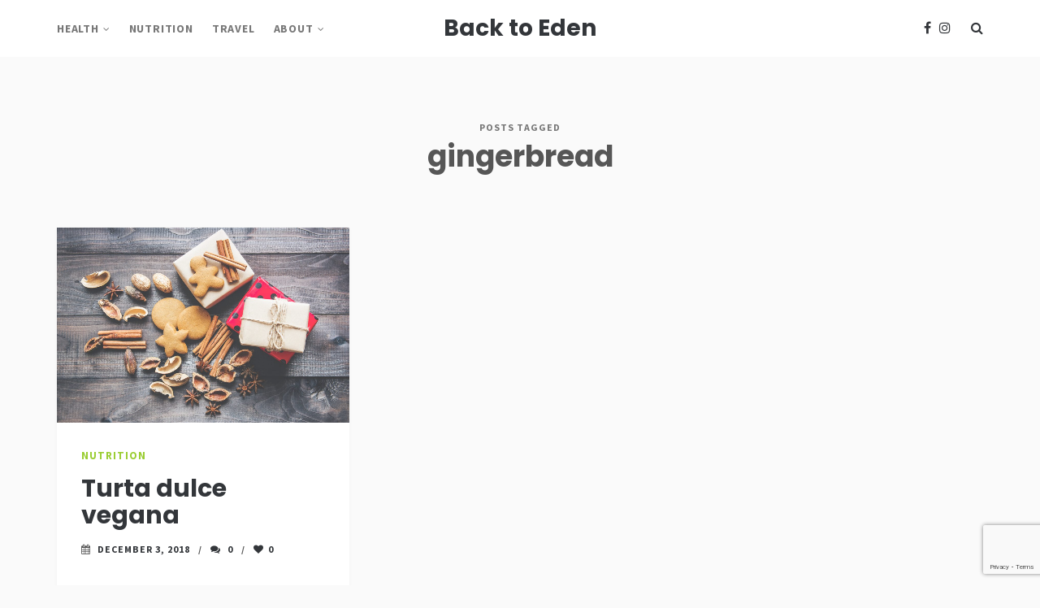

--- FILE ---
content_type: text/html; charset=UTF-8
request_url: https://backtoedenblog.ro/tag/gingerbread/
body_size: 9744
content:
<!DOCTYPE html>
<html lang="en-US">
<head>
<meta charset="UTF-8">
<meta name="viewport" content="width=device-width, initial-scale=1">
<meta http-equiv="X-UA-Compatible" content="IE=edge">

<link rel="profile" href="http://gmpg.org/xfn/11">
<title>gingerbread &#8211; Back to Eden</title>
<meta name='robots' content='max-image-preview:large' />
<link rel='dns-prefetch' href='//www.google.com' />
<link href='https://fonts.gstatic.com' crossorigin rel='preconnect' />
<link rel="alternate" type="application/rss+xml" title="Back to Eden &raquo; Feed" href="https://backtoedenblog.ro/feed/" />
<link rel="alternate" type="application/rss+xml" title="Back to Eden &raquo; Comments Feed" href="https://backtoedenblog.ro/comments/feed/" />
<link rel="alternate" type="application/rss+xml" title="Back to Eden &raquo; gingerbread Tag Feed" href="https://backtoedenblog.ro/tag/gingerbread/feed/" />
<!-- This site uses the Google Analytics by ExactMetrics plugin v6.0.2 - Using Analytics tracking - https://www.exactmetrics.com/ -->
<script type="text/javascript" data-cfasync="false">
	var em_version         = '6.0.2';
	var em_track_user      = true;
	var em_no_track_reason = '';
	
	var disableStr = 'ga-disable-UA-116182776-1';

	/* Function to detect opted out users */
	function __gaTrackerIsOptedOut() {
		return document.cookie.indexOf(disableStr + '=true') > -1;
	}

	/* Disable tracking if the opt-out cookie exists. */
	if ( __gaTrackerIsOptedOut() ) {
		window[disableStr] = true;
	}

	/* Opt-out function */
	function __gaTrackerOptout() {
	  document.cookie = disableStr + '=true; expires=Thu, 31 Dec 2099 23:59:59 UTC; path=/';
	  window[disableStr] = true;
	}

	if ( 'undefined' === typeof gaOptout ) {
		function gaOptout() {
			__gaTrackerOptout();
		}
	}
	
	if ( em_track_user ) {
		(function(i,s,o,g,r,a,m){i['GoogleAnalyticsObject']=r;i[r]=i[r]||function(){
			(i[r].q=i[r].q||[]).push(arguments)},i[r].l=1*new Date();a=s.createElement(o),
			m=s.getElementsByTagName(o)[0];a.async=1;a.src=g;m.parentNode.insertBefore(a,m)
		})(window,document,'script','//www.google-analytics.com/analytics.js','__gaTracker');

window.ga = __gaTracker;		__gaTracker('create', 'UA-116182776-1', 'auto');
		__gaTracker('set', 'forceSSL', true);
		__gaTracker('send','pageview');
		__gaTracker( function() { window.ga = __gaTracker; } );
	} else {
		console.log( "" );
		(function() {
			/* https://developers.google.com/analytics/devguides/collection/analyticsjs/ */
			var noopfn = function() {
				return null;
			};
			var noopnullfn = function() {
				return null;
			};
			var Tracker = function() {
				return null;
			};
			var p = Tracker.prototype;
			p.get = noopfn;
			p.set = noopfn;
			p.send = noopfn;
			var __gaTracker = function() {
				var len = arguments.length;
				if ( len === 0 ) {
					return;
				}
				var f = arguments[len-1];
				if ( typeof f !== 'object' || f === null || typeof f.hitCallback !== 'function' ) {
					console.log( 'Not running function __gaTracker(' + arguments[0] + " ....) because you are not being tracked. " + em_no_track_reason );
					return;
				}
				try {
					f.hitCallback();
				} catch (ex) {

				}
			};
			__gaTracker.create = function() {
				return new Tracker();
			};
			__gaTracker.getByName = noopnullfn;
			__gaTracker.getAll = function() {
				return [];
			};
			__gaTracker.remove = noopfn;
			window['__gaTracker'] = __gaTracker;
			window.ga = __gaTracker;		})();
		}
</script>
<!-- / Google Analytics by ExactMetrics -->
<script type="text/javascript">
window._wpemojiSettings = {"baseUrl":"https:\/\/s.w.org\/images\/core\/emoji\/14.0.0\/72x72\/","ext":".png","svgUrl":"https:\/\/s.w.org\/images\/core\/emoji\/14.0.0\/svg\/","svgExt":".svg","source":{"concatemoji":"https:\/\/backtoedenblog.ro\/wp-includes\/js\/wp-emoji-release.min.js?ver=6.1.1"}};
/*! This file is auto-generated */
!function(e,a,t){var n,r,o,i=a.createElement("canvas"),p=i.getContext&&i.getContext("2d");function s(e,t){var a=String.fromCharCode,e=(p.clearRect(0,0,i.width,i.height),p.fillText(a.apply(this,e),0,0),i.toDataURL());return p.clearRect(0,0,i.width,i.height),p.fillText(a.apply(this,t),0,0),e===i.toDataURL()}function c(e){var t=a.createElement("script");t.src=e,t.defer=t.type="text/javascript",a.getElementsByTagName("head")[0].appendChild(t)}for(o=Array("flag","emoji"),t.supports={everything:!0,everythingExceptFlag:!0},r=0;r<o.length;r++)t.supports[o[r]]=function(e){if(p&&p.fillText)switch(p.textBaseline="top",p.font="600 32px Arial",e){case"flag":return s([127987,65039,8205,9895,65039],[127987,65039,8203,9895,65039])?!1:!s([55356,56826,55356,56819],[55356,56826,8203,55356,56819])&&!s([55356,57332,56128,56423,56128,56418,56128,56421,56128,56430,56128,56423,56128,56447],[55356,57332,8203,56128,56423,8203,56128,56418,8203,56128,56421,8203,56128,56430,8203,56128,56423,8203,56128,56447]);case"emoji":return!s([129777,127995,8205,129778,127999],[129777,127995,8203,129778,127999])}return!1}(o[r]),t.supports.everything=t.supports.everything&&t.supports[o[r]],"flag"!==o[r]&&(t.supports.everythingExceptFlag=t.supports.everythingExceptFlag&&t.supports[o[r]]);t.supports.everythingExceptFlag=t.supports.everythingExceptFlag&&!t.supports.flag,t.DOMReady=!1,t.readyCallback=function(){t.DOMReady=!0},t.supports.everything||(n=function(){t.readyCallback()},a.addEventListener?(a.addEventListener("DOMContentLoaded",n,!1),e.addEventListener("load",n,!1)):(e.attachEvent("onload",n),a.attachEvent("onreadystatechange",function(){"complete"===a.readyState&&t.readyCallback()})),(e=t.source||{}).concatemoji?c(e.concatemoji):e.wpemoji&&e.twemoji&&(c(e.twemoji),c(e.wpemoji)))}(window,document,window._wpemojiSettings);
</script>
<style type="text/css">
img.wp-smiley,
img.emoji {
	display: inline !important;
	border: none !important;
	box-shadow: none !important;
	height: 1em !important;
	width: 1em !important;
	margin: 0 0.07em !important;
	vertical-align: -0.1em !important;
	background: none !important;
	padding: 0 !important;
}
</style>
	<link rel='stylesheet' id='wp-block-library-css' href='https://backtoedenblog.ro/wp-includes/css/dist/block-library/style.min.css?ver=6.1.1' type='text/css' media='all' />
<link rel='stylesheet' id='classic-theme-styles-css' href='https://backtoedenblog.ro/wp-includes/css/classic-themes.min.css?ver=1' type='text/css' media='all' />
<style id='global-styles-inline-css' type='text/css'>
body{--wp--preset--color--black: #000000;--wp--preset--color--cyan-bluish-gray: #abb8c3;--wp--preset--color--white: #ffffff;--wp--preset--color--pale-pink: #f78da7;--wp--preset--color--vivid-red: #cf2e2e;--wp--preset--color--luminous-vivid-orange: #ff6900;--wp--preset--color--luminous-vivid-amber: #fcb900;--wp--preset--color--light-green-cyan: #7bdcb5;--wp--preset--color--vivid-green-cyan: #00d084;--wp--preset--color--pale-cyan-blue: #8ed1fc;--wp--preset--color--vivid-cyan-blue: #0693e3;--wp--preset--color--vivid-purple: #9b51e0;--wp--preset--gradient--vivid-cyan-blue-to-vivid-purple: linear-gradient(135deg,rgba(6,147,227,1) 0%,rgb(155,81,224) 100%);--wp--preset--gradient--light-green-cyan-to-vivid-green-cyan: linear-gradient(135deg,rgb(122,220,180) 0%,rgb(0,208,130) 100%);--wp--preset--gradient--luminous-vivid-amber-to-luminous-vivid-orange: linear-gradient(135deg,rgba(252,185,0,1) 0%,rgba(255,105,0,1) 100%);--wp--preset--gradient--luminous-vivid-orange-to-vivid-red: linear-gradient(135deg,rgba(255,105,0,1) 0%,rgb(207,46,46) 100%);--wp--preset--gradient--very-light-gray-to-cyan-bluish-gray: linear-gradient(135deg,rgb(238,238,238) 0%,rgb(169,184,195) 100%);--wp--preset--gradient--cool-to-warm-spectrum: linear-gradient(135deg,rgb(74,234,220) 0%,rgb(151,120,209) 20%,rgb(207,42,186) 40%,rgb(238,44,130) 60%,rgb(251,105,98) 80%,rgb(254,248,76) 100%);--wp--preset--gradient--blush-light-purple: linear-gradient(135deg,rgb(255,206,236) 0%,rgb(152,150,240) 100%);--wp--preset--gradient--blush-bordeaux: linear-gradient(135deg,rgb(254,205,165) 0%,rgb(254,45,45) 50%,rgb(107,0,62) 100%);--wp--preset--gradient--luminous-dusk: linear-gradient(135deg,rgb(255,203,112) 0%,rgb(199,81,192) 50%,rgb(65,88,208) 100%);--wp--preset--gradient--pale-ocean: linear-gradient(135deg,rgb(255,245,203) 0%,rgb(182,227,212) 50%,rgb(51,167,181) 100%);--wp--preset--gradient--electric-grass: linear-gradient(135deg,rgb(202,248,128) 0%,rgb(113,206,126) 100%);--wp--preset--gradient--midnight: linear-gradient(135deg,rgb(2,3,129) 0%,rgb(40,116,252) 100%);--wp--preset--duotone--dark-grayscale: url('#wp-duotone-dark-grayscale');--wp--preset--duotone--grayscale: url('#wp-duotone-grayscale');--wp--preset--duotone--purple-yellow: url('#wp-duotone-purple-yellow');--wp--preset--duotone--blue-red: url('#wp-duotone-blue-red');--wp--preset--duotone--midnight: url('#wp-duotone-midnight');--wp--preset--duotone--magenta-yellow: url('#wp-duotone-magenta-yellow');--wp--preset--duotone--purple-green: url('#wp-duotone-purple-green');--wp--preset--duotone--blue-orange: url('#wp-duotone-blue-orange');--wp--preset--font-size--small: 13px;--wp--preset--font-size--medium: 20px;--wp--preset--font-size--large: 36px;--wp--preset--font-size--x-large: 42px;--wp--preset--spacing--20: 0.44rem;--wp--preset--spacing--30: 0.67rem;--wp--preset--spacing--40: 1rem;--wp--preset--spacing--50: 1.5rem;--wp--preset--spacing--60: 2.25rem;--wp--preset--spacing--70: 3.38rem;--wp--preset--spacing--80: 5.06rem;}:where(.is-layout-flex){gap: 0.5em;}body .is-layout-flow > .alignleft{float: left;margin-inline-start: 0;margin-inline-end: 2em;}body .is-layout-flow > .alignright{float: right;margin-inline-start: 2em;margin-inline-end: 0;}body .is-layout-flow > .aligncenter{margin-left: auto !important;margin-right: auto !important;}body .is-layout-constrained > .alignleft{float: left;margin-inline-start: 0;margin-inline-end: 2em;}body .is-layout-constrained > .alignright{float: right;margin-inline-start: 2em;margin-inline-end: 0;}body .is-layout-constrained > .aligncenter{margin-left: auto !important;margin-right: auto !important;}body .is-layout-constrained > :where(:not(.alignleft):not(.alignright):not(.alignfull)){max-width: var(--wp--style--global--content-size);margin-left: auto !important;margin-right: auto !important;}body .is-layout-constrained > .alignwide{max-width: var(--wp--style--global--wide-size);}body .is-layout-flex{display: flex;}body .is-layout-flex{flex-wrap: wrap;align-items: center;}body .is-layout-flex > *{margin: 0;}:where(.wp-block-columns.is-layout-flex){gap: 2em;}.has-black-color{color: var(--wp--preset--color--black) !important;}.has-cyan-bluish-gray-color{color: var(--wp--preset--color--cyan-bluish-gray) !important;}.has-white-color{color: var(--wp--preset--color--white) !important;}.has-pale-pink-color{color: var(--wp--preset--color--pale-pink) !important;}.has-vivid-red-color{color: var(--wp--preset--color--vivid-red) !important;}.has-luminous-vivid-orange-color{color: var(--wp--preset--color--luminous-vivid-orange) !important;}.has-luminous-vivid-amber-color{color: var(--wp--preset--color--luminous-vivid-amber) !important;}.has-light-green-cyan-color{color: var(--wp--preset--color--light-green-cyan) !important;}.has-vivid-green-cyan-color{color: var(--wp--preset--color--vivid-green-cyan) !important;}.has-pale-cyan-blue-color{color: var(--wp--preset--color--pale-cyan-blue) !important;}.has-vivid-cyan-blue-color{color: var(--wp--preset--color--vivid-cyan-blue) !important;}.has-vivid-purple-color{color: var(--wp--preset--color--vivid-purple) !important;}.has-black-background-color{background-color: var(--wp--preset--color--black) !important;}.has-cyan-bluish-gray-background-color{background-color: var(--wp--preset--color--cyan-bluish-gray) !important;}.has-white-background-color{background-color: var(--wp--preset--color--white) !important;}.has-pale-pink-background-color{background-color: var(--wp--preset--color--pale-pink) !important;}.has-vivid-red-background-color{background-color: var(--wp--preset--color--vivid-red) !important;}.has-luminous-vivid-orange-background-color{background-color: var(--wp--preset--color--luminous-vivid-orange) !important;}.has-luminous-vivid-amber-background-color{background-color: var(--wp--preset--color--luminous-vivid-amber) !important;}.has-light-green-cyan-background-color{background-color: var(--wp--preset--color--light-green-cyan) !important;}.has-vivid-green-cyan-background-color{background-color: var(--wp--preset--color--vivid-green-cyan) !important;}.has-pale-cyan-blue-background-color{background-color: var(--wp--preset--color--pale-cyan-blue) !important;}.has-vivid-cyan-blue-background-color{background-color: var(--wp--preset--color--vivid-cyan-blue) !important;}.has-vivid-purple-background-color{background-color: var(--wp--preset--color--vivid-purple) !important;}.has-black-border-color{border-color: var(--wp--preset--color--black) !important;}.has-cyan-bluish-gray-border-color{border-color: var(--wp--preset--color--cyan-bluish-gray) !important;}.has-white-border-color{border-color: var(--wp--preset--color--white) !important;}.has-pale-pink-border-color{border-color: var(--wp--preset--color--pale-pink) !important;}.has-vivid-red-border-color{border-color: var(--wp--preset--color--vivid-red) !important;}.has-luminous-vivid-orange-border-color{border-color: var(--wp--preset--color--luminous-vivid-orange) !important;}.has-luminous-vivid-amber-border-color{border-color: var(--wp--preset--color--luminous-vivid-amber) !important;}.has-light-green-cyan-border-color{border-color: var(--wp--preset--color--light-green-cyan) !important;}.has-vivid-green-cyan-border-color{border-color: var(--wp--preset--color--vivid-green-cyan) !important;}.has-pale-cyan-blue-border-color{border-color: var(--wp--preset--color--pale-cyan-blue) !important;}.has-vivid-cyan-blue-border-color{border-color: var(--wp--preset--color--vivid-cyan-blue) !important;}.has-vivid-purple-border-color{border-color: var(--wp--preset--color--vivid-purple) !important;}.has-vivid-cyan-blue-to-vivid-purple-gradient-background{background: var(--wp--preset--gradient--vivid-cyan-blue-to-vivid-purple) !important;}.has-light-green-cyan-to-vivid-green-cyan-gradient-background{background: var(--wp--preset--gradient--light-green-cyan-to-vivid-green-cyan) !important;}.has-luminous-vivid-amber-to-luminous-vivid-orange-gradient-background{background: var(--wp--preset--gradient--luminous-vivid-amber-to-luminous-vivid-orange) !important;}.has-luminous-vivid-orange-to-vivid-red-gradient-background{background: var(--wp--preset--gradient--luminous-vivid-orange-to-vivid-red) !important;}.has-very-light-gray-to-cyan-bluish-gray-gradient-background{background: var(--wp--preset--gradient--very-light-gray-to-cyan-bluish-gray) !important;}.has-cool-to-warm-spectrum-gradient-background{background: var(--wp--preset--gradient--cool-to-warm-spectrum) !important;}.has-blush-light-purple-gradient-background{background: var(--wp--preset--gradient--blush-light-purple) !important;}.has-blush-bordeaux-gradient-background{background: var(--wp--preset--gradient--blush-bordeaux) !important;}.has-luminous-dusk-gradient-background{background: var(--wp--preset--gradient--luminous-dusk) !important;}.has-pale-ocean-gradient-background{background: var(--wp--preset--gradient--pale-ocean) !important;}.has-electric-grass-gradient-background{background: var(--wp--preset--gradient--electric-grass) !important;}.has-midnight-gradient-background{background: var(--wp--preset--gradient--midnight) !important;}.has-small-font-size{font-size: var(--wp--preset--font-size--small) !important;}.has-medium-font-size{font-size: var(--wp--preset--font-size--medium) !important;}.has-large-font-size{font-size: var(--wp--preset--font-size--large) !important;}.has-x-large-font-size{font-size: var(--wp--preset--font-size--x-large) !important;}
.wp-block-navigation a:where(:not(.wp-element-button)){color: inherit;}
:where(.wp-block-columns.is-layout-flex){gap: 2em;}
.wp-block-pullquote{font-size: 1.5em;line-height: 1.6;}
</style>
<link rel='stylesheet' id='contact-form-7-css' href='https://backtoedenblog.ro/wp-content/plugins/contact-form-7/includes/css/styles.css?ver=5.1.7' type='text/css' media='all' />
<link rel='stylesheet' id='dot-irecommendthis-css' href='https://backtoedenblog.ro/wp-content/plugins/i-recommend-this/css/dot-irecommendthis.css?ver=6.1.1' type='text/css' media='all' />
<link rel='stylesheet' id='mks_shortcodes_fntawsm_css-css' href='https://backtoedenblog.ro/wp-content/plugins/meks-flexible-shortcodes/css/font-awesome/css/font-awesome.min.css?ver=1.3.1' type='text/css' media='screen' />
<link rel='stylesheet' id='mks_shortcodes_simple_line_icons-css' href='https://backtoedenblog.ro/wp-content/plugins/meks-flexible-shortcodes/css/simple-line/simple-line-icons.css?ver=1.3.1' type='text/css' media='screen' />
<link rel='stylesheet' id='mks_shortcodes_css-css' href='https://backtoedenblog.ro/wp-content/plugins/meks-flexible-shortcodes/css/style.css?ver=1.3.1' type='text/css' media='screen' />
<link rel='stylesheet' id='dashicons-css' href='https://backtoedenblog.ro/wp-includes/css/dashicons.min.css?ver=6.1.1' type='text/css' media='all' />
<link rel='stylesheet' id='post-views-counter-frontend-css' href='https://backtoedenblog.ro/wp-content/plugins/post-views-counter/css/frontend.css?ver=1.3.1' type='text/css' media='all' />
<link rel='stylesheet' id='asiana-plugins-style-css' href='https://backtoedenblog.ro/wp-content/themes/asiana/assets/css/asiana.plugins.css?ver=1.2' type='text/css' media='screen' />
<link rel='stylesheet' id='asiana-main-style-css' href='https://backtoedenblog.ro/wp-content/themes/asiana-child/style.css?ver=1.2' type='text/css' media='screen' />
<style id='asiana-main-style-inline-css' type='text/css'>
a:hover, a:focus, a:active, .entry-meta__top a, .entry-featured .entry-meta, .entry-title a:hover, .link-more a.more-link:hover, .woocommerce .star-rating, .woocommerce div.product .product_meta a, .woocommerce .woocommerce-MyAccount-navigation ul li.is-active a, .woocommerce-page .woocommerce-MyAccount-navigation ul li.is-active a, .woocommerce .woocommerce-MyAccount-content a:not(.button), .woocommerce-page .woocommerce-MyAccount-content a:not(.button) { color: #9acd32; }.to-top, .navigation.pagination .page-numbers:hover, .navigation.pagination .page-numbers.current, .widget_tag_cloud a:hover, .single .meta-social-share a:hover, button, input[type="button"], input[type="reset"], input[type="submit"], button:hover, input[type="button"]:hover, input[type="reset"]:hover, input[type="submit"]:hover, .entry-tags a, .woocommerce #respond input#submit, .entry-thumbnail a .fa-link, .woocommerce #respond input#submit:hover, .woocommerce a.button:hover, .woocommerce button.button:hover, .woocommerce input.button:hover, .woocommerce span.onsale, .woocommerce #respond input#submit, .woocommerce a.button, .woocommerce button.button, .woocommerce input.button, .woocommerce a.added_to_cart:hover, .woocommerce .woocommerce-pagination a.page-numbers:hover, .woocommerce .woocommerce-pagination a.page-numbers.current, .woocommerce .woocommerce-pagination span.page-numbers:hover, .woocommerce .woocommerce-pagination span.page-numbers.current, .woocommerce #respond input#submit.alt, .woocommerce a.button.alt, .woocommerce button.button.alt, .woocommerce input.button.alt, .woocommerce #respond input#submit.alt:hover, .woocommerce a.button.alt:hover, .woocommerce button.button.alt:hover, .woocommerce input.button.alt:hover, .woocommerce #respond input#submit.alt.disabled, .woocommerce #respond input#submit.alt.disabled:hover, .woocommerce #respond input#submit.alt:disabled, .woocommerce #respond input#submit.alt:disabled:hover, .woocommerce #respond input#submit.alt:disabled[disabled], .woocommerce #respond input#submit.alt:disabled[disabled]:hover, .woocommerce a.button.alt.disabled, .woocommerce a.button.alt.disabled:hover, .woocommerce a.button.alt:disabled, .woocommerce a.button.alt:disabled:hover, .woocommerce a.button.alt:disabled[disabled], .woocommerce a.button.alt:disabled[disabled]:hover, .woocommerce button.button.alt.disabled, .woocommerce button.button.alt.disabled:hover, .woocommerce button.button.alt:disabled, .woocommerce button.button.alt:disabled:hover, .woocommerce button.button.alt:disabled[disabled], .woocommerce button.button.alt:disabled[disabled]:hover, .woocommerce input.button.alt.disabled, .woocommerce input.button.alt.disabled:hover, .woocommerce input.button.alt:disabled, .woocommerce input.button.alt:disabled:hover, .woocommerce input.button.alt:disabled[disabled], .woocommerce input.button.alt:disabled[disabled]:hover, .woocommerce #respond input#submit.disabled:hover, .woocommerce #respond input#submit:disabled:hover, .woocommerce #respond input#submit:disabled[disabled]:hover, .woocommerce a.button.disabled:hover, .woocommerce a.button:disabled:hover, .woocommerce a.button:disabled[disabled]:hover, .woocommerce button.button.disabled:hover, .woocommerce button.button:disabled:hover, .woocommerce button.button:disabled[disabled]:hover, .woocommerce input.button.disabled:hover, .woocommerce input.button:disabled:hover, .woocommerce input.button:disabled[disabled]:hover, .woocommerce .widget_price_filter .ui-slider .ui-slider-range, .woocommerce-page .widget_price_filter .ui-slider .ui-slider-range, .nav-link__cart .cart-contents-count, .woocommerce .widget_product_tag_cloud a:hover, .woocommerce-page .widget_product_tag_cloud a:hover, .widget.asiana-social ul a:hover, .sticky .stikcy-badge, .entries-page-nav a>span, .post-comments-nav .previous a, .post-comments-nav .next a { background-color: #9acd32; }.link-more a.more-link:hover, .widget_tag_cloud a:hover, input[type="text"]:focus, input[type="email"]:focus, input[type="url"]:focus, input[type="password"]:focus, input[type="search"]:focus, input[type="number"]:focus, input[type="tel"]:focus, input[type="range"]:focus, input[type="date"]:focus, input[type="month"]:focus, input[type="week"]:focus, input[type="time"]:focus, input[type="datetime"]:focus, input[type="datetime-local"]:focus, input[type="color"]:focus, textarea:focus, .form-control:focus, .single .meta-social-share a:hover, button, input[type="button"], input[type="reset"], input[type="submit"], button:hover, input[type="button"]:hover, input[type="reset"]:hover, input[type="submit"]:hover, .entry-tags a, #add_payment_method table.cart td.actions .coupon .input-text:focus, .woocommerce-cart table.cart td.actions .coupon .input-text:focus, .woocommerce-checkout table.cart td.actions .coupon .input-text:focus, .woocommerce #respond input#submit:hover, .woocommerce a.button:hover, .woocommerce button.button:hover, .woocommerce input.button:hover, .woocommerce #respond input#submit, .woocommerce a.button, .woocommerce button.button, .woocommerce input.button, .woocommerce a.added_to_cart:hover, .woocommerce .widget_price_filter .ui-slider .ui-slider-handle, .woocommerce-page .widget_price_filter .ui-slider .ui-slider-handle, .woocommerce .widget_product_tag_cloud a:hover, .woocommerce-page .widget_product_tag_cloud a:hover, .widget.asiana-social ul a:hover, .link-more a.more-link { border-color: #9acd32; }.logo-img img { max-width: 145px; };
</style>
<link rel='stylesheet' id='slb_core-css' href='https://backtoedenblog.ro/wp-content/plugins/simple-lightbox/client/css/app.css?ver=2.8.1' type='text/css' media='all' />
<script type='text/javascript' id='exactmetrics-frontend-script-js-extra'>
/* <![CDATA[ */
var exactmetrics_frontend = {"js_events_tracking":"true","download_extensions":"zip,mp3,mpeg,pdf,docx,pptx,xlsx,rar","inbound_paths":"[{\"path\":\"\\\/go\\\/\",\"label\":\"affiliate\"},{\"path\":\"\\\/recommend\\\/\",\"label\":\"affiliate\"}]","home_url":"https:\/\/backtoedenblog.ro","hash_tracking":"false"};
/* ]]> */
</script>
<script type='text/javascript' src='https://backtoedenblog.ro/wp-content/plugins/google-analytics-dashboard-for-wp/assets/js/frontend.min.js?ver=6.0.2' id='exactmetrics-frontend-script-js'></script>
<script type='text/javascript' src='https://backtoedenblog.ro/wp-includes/js/jquery/jquery.min.js?ver=3.6.1' id='jquery-core-js'></script>
<script type='text/javascript' src='https://backtoedenblog.ro/wp-includes/js/jquery/jquery-migrate.min.js?ver=3.3.2' id='jquery-migrate-js'></script>
<script type='text/javascript' src='https://backtoedenblog.ro/wp-content/plugins/meks-flexible-shortcodes/js/main.js?ver=1.3.1' id='mks_shortcodes_js-js'></script>
<link rel="https://api.w.org/" href="https://backtoedenblog.ro/wp-json/" /><link rel="alternate" type="application/json" href="https://backtoedenblog.ro/wp-json/wp/v2/tags/108" /><link rel="EditURI" type="application/rsd+xml" title="RSD" href="https://backtoedenblog.ro/xmlrpc.php?rsd" />
<link rel="wlwmanifest" type="application/wlwmanifest+xml" href="https://backtoedenblog.ro/wp-includes/wlwmanifest.xml" />
<meta name="generator" content="WordPress 6.1.1" />
<link rel="icon" href="https://backtoedenblog.ro/wp-content/uploads/2018/03/cropped-logo-32x32.png" sizes="32x32" />
<link rel="icon" href="https://backtoedenblog.ro/wp-content/uploads/2018/03/cropped-logo-192x192.png" sizes="192x192" />
<link rel="apple-touch-icon" href="https://backtoedenblog.ro/wp-content/uploads/2018/03/cropped-logo-180x180.png" />
<meta name="msapplication-TileImage" content="https://backtoedenblog.ro/wp-content/uploads/2018/03/cropped-logo-270x270.png" />
<style id="kirki-inline-styles">body,button,input,select,textarea{font-family:Source Sans Pro;font-weight:400;}.site-title{font-family:Poppins;font-weight:600;}.comment-reply-title,.h1,.h2,.h3,.h4,.h5,.h6,h1,h2,h3,h4,h5,h6{font-family:Poppins;font-weight:600;}blockquote{font-family:Poppins;font-weight:400;}.main-navigation ul li a{font-family:Source Sans Pro;font-weight:400;}.entry-title,.entry-title.h1,.entry-title.h2,.page-title{font-family:Poppins;font-weight:600;}.entry-meta,.popular-post__list-meta,.related-post-time{font-family:Source Sans Pro;font-weight:400;}.link-more{font-family:Source Sans Pro;font-weight:700;}.site-main-title{font-family:Poppins;font-weight:700;}.site-main-title small{font-family:Source Sans Pro;font-weight:400;}.widget .widget-title{font-family:Poppins;font-weight:700;}.site-info{font-family:Source Sans Pro;font-weight:400;}.footer-instagram .null-instagram-feed p{font-family:Source Sans Pro;font-weight:400;}/* cyrillic-ext */
@font-face {
  font-family: 'Source Sans Pro';
  font-style: normal;
  font-weight: 400;
  src: url(https://backtoedenblog.ro/wp-content/fonts/source-sans-pro/font) format('woff');
  unicode-range: U+0460-052F, U+1C80-1C8A, U+20B4, U+2DE0-2DFF, U+A640-A69F, U+FE2E-FE2F;
}
/* cyrillic */
@font-face {
  font-family: 'Source Sans Pro';
  font-style: normal;
  font-weight: 400;
  src: url(https://backtoedenblog.ro/wp-content/fonts/source-sans-pro/font) format('woff');
  unicode-range: U+0301, U+0400-045F, U+0490-0491, U+04B0-04B1, U+2116;
}
/* greek-ext */
@font-face {
  font-family: 'Source Sans Pro';
  font-style: normal;
  font-weight: 400;
  src: url(https://backtoedenblog.ro/wp-content/fonts/source-sans-pro/font) format('woff');
  unicode-range: U+1F00-1FFF;
}
/* greek */
@font-face {
  font-family: 'Source Sans Pro';
  font-style: normal;
  font-weight: 400;
  src: url(https://backtoedenblog.ro/wp-content/fonts/source-sans-pro/font) format('woff');
  unicode-range: U+0370-0377, U+037A-037F, U+0384-038A, U+038C, U+038E-03A1, U+03A3-03FF;
}
/* vietnamese */
@font-face {
  font-family: 'Source Sans Pro';
  font-style: normal;
  font-weight: 400;
  src: url(https://backtoedenblog.ro/wp-content/fonts/source-sans-pro/font) format('woff');
  unicode-range: U+0102-0103, U+0110-0111, U+0128-0129, U+0168-0169, U+01A0-01A1, U+01AF-01B0, U+0300-0301, U+0303-0304, U+0308-0309, U+0323, U+0329, U+1EA0-1EF9, U+20AB;
}
/* latin-ext */
@font-face {
  font-family: 'Source Sans Pro';
  font-style: normal;
  font-weight: 400;
  src: url(https://backtoedenblog.ro/wp-content/fonts/source-sans-pro/font) format('woff');
  unicode-range: U+0100-02BA, U+02BD-02C5, U+02C7-02CC, U+02CE-02D7, U+02DD-02FF, U+0304, U+0308, U+0329, U+1D00-1DBF, U+1E00-1E9F, U+1EF2-1EFF, U+2020, U+20A0-20AB, U+20AD-20C0, U+2113, U+2C60-2C7F, U+A720-A7FF;
}
/* latin */
@font-face {
  font-family: 'Source Sans Pro';
  font-style: normal;
  font-weight: 400;
  src: url(https://backtoedenblog.ro/wp-content/fonts/source-sans-pro/font) format('woff');
  unicode-range: U+0000-00FF, U+0131, U+0152-0153, U+02BB-02BC, U+02C6, U+02DA, U+02DC, U+0304, U+0308, U+0329, U+2000-206F, U+20AC, U+2122, U+2191, U+2193, U+2212, U+2215, U+FEFF, U+FFFD;
}
/* cyrillic-ext */
@font-face {
  font-family: 'Source Sans Pro';
  font-style: normal;
  font-weight: 700;
  src: url(https://backtoedenblog.ro/wp-content/fonts/source-sans-pro/font) format('woff');
  unicode-range: U+0460-052F, U+1C80-1C8A, U+20B4, U+2DE0-2DFF, U+A640-A69F, U+FE2E-FE2F;
}
/* cyrillic */
@font-face {
  font-family: 'Source Sans Pro';
  font-style: normal;
  font-weight: 700;
  src: url(https://backtoedenblog.ro/wp-content/fonts/source-sans-pro/font) format('woff');
  unicode-range: U+0301, U+0400-045F, U+0490-0491, U+04B0-04B1, U+2116;
}
/* greek-ext */
@font-face {
  font-family: 'Source Sans Pro';
  font-style: normal;
  font-weight: 700;
  src: url(https://backtoedenblog.ro/wp-content/fonts/source-sans-pro/font) format('woff');
  unicode-range: U+1F00-1FFF;
}
/* greek */
@font-face {
  font-family: 'Source Sans Pro';
  font-style: normal;
  font-weight: 700;
  src: url(https://backtoedenblog.ro/wp-content/fonts/source-sans-pro/font) format('woff');
  unicode-range: U+0370-0377, U+037A-037F, U+0384-038A, U+038C, U+038E-03A1, U+03A3-03FF;
}
/* vietnamese */
@font-face {
  font-family: 'Source Sans Pro';
  font-style: normal;
  font-weight: 700;
  src: url(https://backtoedenblog.ro/wp-content/fonts/source-sans-pro/font) format('woff');
  unicode-range: U+0102-0103, U+0110-0111, U+0128-0129, U+0168-0169, U+01A0-01A1, U+01AF-01B0, U+0300-0301, U+0303-0304, U+0308-0309, U+0323, U+0329, U+1EA0-1EF9, U+20AB;
}
/* latin-ext */
@font-face {
  font-family: 'Source Sans Pro';
  font-style: normal;
  font-weight: 700;
  src: url(https://backtoedenblog.ro/wp-content/fonts/source-sans-pro/font) format('woff');
  unicode-range: U+0100-02BA, U+02BD-02C5, U+02C7-02CC, U+02CE-02D7, U+02DD-02FF, U+0304, U+0308, U+0329, U+1D00-1DBF, U+1E00-1E9F, U+1EF2-1EFF, U+2020, U+20A0-20AB, U+20AD-20C0, U+2113, U+2C60-2C7F, U+A720-A7FF;
}
/* latin */
@font-face {
  font-family: 'Source Sans Pro';
  font-style: normal;
  font-weight: 700;
  src: url(https://backtoedenblog.ro/wp-content/fonts/source-sans-pro/font) format('woff');
  unicode-range: U+0000-00FF, U+0131, U+0152-0153, U+02BB-02BC, U+02C6, U+02DA, U+02DC, U+0304, U+0308, U+0329, U+2000-206F, U+20AC, U+2122, U+2191, U+2193, U+2212, U+2215, U+FEFF, U+FFFD;
}/* devanagari */
@font-face {
  font-family: 'Poppins';
  font-style: normal;
  font-weight: 400;
  src: url(https://backtoedenblog.ro/wp-content/fonts/poppins/font) format('woff');
  unicode-range: U+0900-097F, U+1CD0-1CF9, U+200C-200D, U+20A8, U+20B9, U+20F0, U+25CC, U+A830-A839, U+A8E0-A8FF, U+11B00-11B09;
}
/* latin-ext */
@font-face {
  font-family: 'Poppins';
  font-style: normal;
  font-weight: 400;
  src: url(https://backtoedenblog.ro/wp-content/fonts/poppins/font) format('woff');
  unicode-range: U+0100-02BA, U+02BD-02C5, U+02C7-02CC, U+02CE-02D7, U+02DD-02FF, U+0304, U+0308, U+0329, U+1D00-1DBF, U+1E00-1E9F, U+1EF2-1EFF, U+2020, U+20A0-20AB, U+20AD-20C0, U+2113, U+2C60-2C7F, U+A720-A7FF;
}
/* latin */
@font-face {
  font-family: 'Poppins';
  font-style: normal;
  font-weight: 400;
  src: url(https://backtoedenblog.ro/wp-content/fonts/poppins/font) format('woff');
  unicode-range: U+0000-00FF, U+0131, U+0152-0153, U+02BB-02BC, U+02C6, U+02DA, U+02DC, U+0304, U+0308, U+0329, U+2000-206F, U+20AC, U+2122, U+2191, U+2193, U+2212, U+2215, U+FEFF, U+FFFD;
}
/* devanagari */
@font-face {
  font-family: 'Poppins';
  font-style: normal;
  font-weight: 600;
  src: url(https://backtoedenblog.ro/wp-content/fonts/poppins/font) format('woff');
  unicode-range: U+0900-097F, U+1CD0-1CF9, U+200C-200D, U+20A8, U+20B9, U+20F0, U+25CC, U+A830-A839, U+A8E0-A8FF, U+11B00-11B09;
}
/* latin-ext */
@font-face {
  font-family: 'Poppins';
  font-style: normal;
  font-weight: 600;
  src: url(https://backtoedenblog.ro/wp-content/fonts/poppins/font) format('woff');
  unicode-range: U+0100-02BA, U+02BD-02C5, U+02C7-02CC, U+02CE-02D7, U+02DD-02FF, U+0304, U+0308, U+0329, U+1D00-1DBF, U+1E00-1E9F, U+1EF2-1EFF, U+2020, U+20A0-20AB, U+20AD-20C0, U+2113, U+2C60-2C7F, U+A720-A7FF;
}
/* latin */
@font-face {
  font-family: 'Poppins';
  font-style: normal;
  font-weight: 600;
  src: url(https://backtoedenblog.ro/wp-content/fonts/poppins/font) format('woff');
  unicode-range: U+0000-00FF, U+0131, U+0152-0153, U+02BB-02BC, U+02C6, U+02DA, U+02DC, U+0304, U+0308, U+0329, U+2000-206F, U+20AC, U+2122, U+2191, U+2193, U+2212, U+2215, U+FEFF, U+FFFD;
}
/* devanagari */
@font-face {
  font-family: 'Poppins';
  font-style: normal;
  font-weight: 700;
  src: url(https://backtoedenblog.ro/wp-content/fonts/poppins/font) format('woff');
  unicode-range: U+0900-097F, U+1CD0-1CF9, U+200C-200D, U+20A8, U+20B9, U+20F0, U+25CC, U+A830-A839, U+A8E0-A8FF, U+11B00-11B09;
}
/* latin-ext */
@font-face {
  font-family: 'Poppins';
  font-style: normal;
  font-weight: 700;
  src: url(https://backtoedenblog.ro/wp-content/fonts/poppins/font) format('woff');
  unicode-range: U+0100-02BA, U+02BD-02C5, U+02C7-02CC, U+02CE-02D7, U+02DD-02FF, U+0304, U+0308, U+0329, U+1D00-1DBF, U+1E00-1E9F, U+1EF2-1EFF, U+2020, U+20A0-20AB, U+20AD-20C0, U+2113, U+2C60-2C7F, U+A720-A7FF;
}
/* latin */
@font-face {
  font-family: 'Poppins';
  font-style: normal;
  font-weight: 700;
  src: url(https://backtoedenblog.ro/wp-content/fonts/poppins/font) format('woff');
  unicode-range: U+0000-00FF, U+0131, U+0152-0153, U+02BB-02BC, U+02C6, U+02DA, U+02DC, U+0304, U+0308, U+0329, U+2000-206F, U+20AC, U+2122, U+2191, U+2193, U+2212, U+2215, U+FEFF, U+FFFD;
}</style></head>

<body class="archive tag tag-gingerbread tag-108 hfeed header-sticky" itemscope="itemscope" itemtype="http://schema.org/WebPage">

<div id="page" class="site">

	<header id="masthead" class="site-header site-header__nav-logo-link" role="banner" itemscope itemtype="http://schema.org/WPHeader">

		<div class="container height-100">

			<div class="site-header__inner height-100">

				<div class="site-branding height-100">

					<div class="display-table height-100">

						<div class="display-table-cell va-middle">

							<div class="logo-img">
								
																		<p class="site-title"><a href="https://backtoedenblog.ro/" rel="home">Back to Eden</a></p>
									
							</div>

						</div>

					</div>

				</div><!-- /.site-branding -->	

				<div class="menu-toggle-wrapper height-100">

					<div class="display-table height-100">

						<div class="display-table-cell va-middle">

							<span class="menu-toggle"></span>

						</div>

					</div>

				</div><!-- /.menu-toggle-wrapper -->

				<div class="nav-link-wrapper height-100">

					<div class="display-table height-100">

						<div class="display-table-cell va-middle">

															<ul class="nav-link">
																														<li class="nav-link__sosmed">
												<a class="link-sosmed-trigger sosmed-trigger" href="#"><i class="fa fa-share-alt"></i></a>

												<ul class="link-sosmed">
																										<li>
														<a href="https://www.facebook.com/backtoedenblog/"  target="_blank" title="Back to Eden Facebook">
															<i class="fa fa-facebook"></i>
														</a>
													</li>
																										<li>
														<a href="https://www.instagram.com/backtoedenblog/"  target="_blank" title="Back to Eden Instagram">
															<i class="fa fa-instagram"></i>
														</a>
													</li>
																									</ul>
											</li>
																																								<li class="nav-link__search">

												<a href="#" class="link-search"><i class="fa fa-search"></i></a>

												<form method="get" role="form" class="search-form-header" action="https://backtoedenblog.ro/">

													<input id="search-query" type="text" class="form-control search-header-input" placeholder="To search type &amp; hit enter" name="s" value="">

												</form>

											</li>
																											</ul>
							
						</div>

					</div>

				</div><!-- /.nav-link-wrapper -->

				<nav id="site-navigation" class="main-navigation height-100" role="navigation">

					<div class="display-table height-100">

						<div class="display-table-cell va-middle">

							<div class="menu-main-menu-container"><ul id="primary-menu" class="menu"><li id="menu-item-179" class="menu-item menu-item-type-taxonomy menu-item-object-category menu-item-has-children menu-item-179"><a href="https://backtoedenblog.ro/category/health/">Health</a><span class="subnav-toggle"></span>
<ul class="sub-menu">
	<li id="menu-item-185" class="menu-item menu-item-type-taxonomy menu-item-object-category menu-item-185"><a href="https://backtoedenblog.ro/category/health/">Health</a></li>
	<li id="menu-item-180" class="menu-item menu-item-type-taxonomy menu-item-object-category menu-item-180"><a href="https://backtoedenblog.ro/category/health/beauty-tips/">Beauty Tips</a></li>
	<li id="menu-item-181" class="menu-item menu-item-type-taxonomy menu-item-object-category menu-item-181"><a href="https://backtoedenblog.ro/category/health/fitness/">Fitness</a></li>
	<li id="menu-item-182" class="menu-item menu-item-type-taxonomy menu-item-object-category menu-item-182"><a href="https://backtoedenblog.ro/category/health/lifestyle/">Lifestyle</a></li>
</ul>
</li>
<li id="menu-item-49" class="menu-item menu-item-type-taxonomy menu-item-object-category menu-item-49"><a href="https://backtoedenblog.ro/category/nutrition/">Nutrition</a></li>
<li id="menu-item-50" class="menu-item menu-item-type-taxonomy menu-item-object-category menu-item-50"><a href="https://backtoedenblog.ro/category/travel/">Travel</a></li>
<li id="menu-item-42" class="menu-item menu-item-type-custom menu-item-object-custom menu-item-has-children menu-item-42"><a href="#">About</a><span class="subnav-toggle"></span>
<ul class="sub-menu">
	<li id="menu-item-43" class="menu-item menu-item-type-post_type menu-item-object-page menu-item-43"><a href="https://backtoedenblog.ro/about-me/">About me</a></li>
	<li id="menu-item-44" class="menu-item menu-item-type-post_type menu-item-object-page menu-item-44"><a href="https://backtoedenblog.ro/contact/">Contact</a></li>
</ul>
</li>
</ul></div>
						</div>

					</div>

				</nav><!-- /.main-navigation -->

			</div><!-- /.site-header__inner -->

		</div>
		
	</header>

<div id="content" class="site-content" itemprop="mainContentOfPage" itemscope itemtype="http://schema.org/Blog">

	<div class="site-main">

		<div class="site-main-header">
			
			<div class="container">
				
				<div class="row">
					
					<div class="col-md-12">

						<h1 class="site-main-title text-center">

						<small>Posts Tagged</small><span>gingerbread</span>
						</h1>

					</div>

				</div>

			</div>

		</div><!-- .site-main-header -->

		<div class="container">
			
			<div class="row">

				<div class="col-md-12"><div id="entries-wrapper" class="entries-wrapper entries-wrapper__fullwidth entries-layout-grid"><article class="entry-item post-400 post type-post status-publish format-standard has-post-thumbnail hentry category-nutrition category-vegan-recipes tag-desert tag-gingerbread tag-reteta tag-sanatos tag-sarbatori tag-turta-dulce tag-vegan" itemprop="blogPost" itemscope itemtype="http://schema.org/BlogPosting">
	
	<div class="entry-inner">

				
		
	
	<div class="entry-thumbnail entry-media-image ">
		<a href="https://backtoedenblog.ro/turta-dulce-vegana/">
			<img width="1140" height="760" src="https://backtoedenblog.ro/wp-content/uploads/2018/12/miroslava-456983-unsplash-1140x760.jpg" class="attachment-asiana_fullwidth size-asiana_fullwidth wp-post-image" alt="" decoding="async" itemprop="image" srcset="https://backtoedenblog.ro/wp-content/uploads/2018/12/miroslava-456983-unsplash-1140x760.jpg 1140w, https://backtoedenblog.ro/wp-content/uploads/2018/12/miroslava-456983-unsplash-300x200.jpg 300w, https://backtoedenblog.ro/wp-content/uploads/2018/12/miroslava-456983-unsplash-768x512.jpg 768w, https://backtoedenblog.ro/wp-content/uploads/2018/12/miroslava-456983-unsplash-1024x683.jpg 1024w, https://backtoedenblog.ro/wp-content/uploads/2018/12/miroslava-456983-unsplash-96x64.jpg 96w, https://backtoedenblog.ro/wp-content/uploads/2018/12/miroslava-456983-unsplash-e1543851789711.jpg 1920w" sizes="(max-width: 1140px) 100vw, 1140px" />		</a>
	</div><!-- .entry-thumbnail -->
	
	


		<section class="entry-body align-left">
			
			<header class="entry-header text-inherit">		<div class="entry-meta entry-meta__top">
		<span class="cat-links"><a href="https://backtoedenblog.ro/category/nutrition/" title="Nutrition" class="post-cat">Nutrition</a></span>	</div>
	
	<h2 class="entry-title h2" itemprop="headline name"><a href="https://backtoedenblog.ro/turta-dulce-vegana/" rel="bookmark" itemprop="url">Turta dulce vegana</a></h2>
		<div class="entry-meta">
				<ul class="list-meta">
			<li><i class="fa fa-calendar"></i> <span class="meta-date posted-on"><a href="https://backtoedenblog.ro/turta-dulce-vegana/" rel="bookmark"><time class="entry-date published updated" datetime="2018-12-03T18:02:03+02:00" itemprop="datePublished">December 3, 2018</time></a></span></li><li><span class="meta-comments"><a href="https://backtoedenblog.ro/turta-dulce-vegana/#comments" itemprop="discussionUrl"><i class="fa fa-comments"></i> 0</a></span></li><li><span class="meta-like"><a href="#" class="dot-irecommendthis" id="dot-irecommendthis-400" title="Recommend this"><span class="dot-irecommendthis-count">0</span> <span class="dot-irecommendthis-suffix"></span></a></span></li>		</ul>
		
	</div><!-- .entry-meta -->
	</header><!-- .entry-header -->

			<section class="entry-content  no-sharing" itemprop="articleBody">
				
				<p>Ingrediente: 250 g faina integrala din grau 2 lingurite ghimbir macinat 1 ½ lingurita de scortisoara 1 lingurita praf de copt bio ½ lingurita cuisoare macinate ½ lingurita bicarbonat de&hellip;</p>
<div class="link-more"><a href="https://backtoedenblog.ro/turta-dulce-vegana/" class="more-link">Read More</a></div>
			</section>
			
			
		</section>

	</div>

	
</article>
</div><div class="clearfix"></div><div class="pagination-wrapper prev-next"></div></div>
			</div>

		</div>
		
	</div><!-- /.site-main -->

</div><!-- /.site-content -->


	<footer id="colophon" class="site-footer" role="contentinfo" itemscope itemtype="http://schema.org/WPFooter">

		<div class="footer-social">
	<div class="container">
		<div class="footer-social__inner">
			<ul class="footer-social-list">
							<li>
					<a href="https://www.facebook.com/backtoedenblog/"  target="_blank" title="Back to Eden Facebook">
						<i class="fa fa-facebook"></i> <span class="suffix">Back to Eden Facebook</span>
					</a>
				</li>
							<li>
					<a href="https://www.instagram.com/backtoedenblog/"  target="_blank" title="Back to Eden Instagram">
						<i class="fa fa-instagram"></i> <span class="suffix">Back to Eden Instagram</span>
					</a>
				</li>
						</ul>
		</div>
	</div>
</div>
<div class="footer-copyright">
	<div class="container">
		<div class="site-info">
			© 2018 Back to Eden. All Rights Reserved.		</div><!-- .site-info -->	
	</div>
</div>

	</footer><!-- #colophon -->

	<a href="#" class="to-top"><i class="fa fa-angle-up"></i></a>

</div><!-- #page -->

<script type='text/javascript' id='contact-form-7-js-extra'>
/* <![CDATA[ */
var wpcf7 = {"apiSettings":{"root":"https:\/\/backtoedenblog.ro\/wp-json\/contact-form-7\/v1","namespace":"contact-form-7\/v1"}};
/* ]]> */
</script>
<script type='text/javascript' src='https://backtoedenblog.ro/wp-content/plugins/contact-form-7/includes/js/scripts.js?ver=5.1.7' id='contact-form-7-js'></script>
<script type='text/javascript' id='dot-irecommendthis-js-extra'>
/* <![CDATA[ */
var dot_irecommendthis = {"ajaxurl":"https:\/\/backtoedenblog.ro\/wp-admin\/admin-ajax.php"};
/* ]]> */
</script>
<script type='text/javascript' src='https://backtoedenblog.ro/wp-content/plugins/i-recommend-this/js/dot_irecommendthis.js?ver=2.6.0' id='dot-irecommendthis-js'></script>
<script type='text/javascript' src='https://www.google.com/recaptcha/api.js?render=6Lf9lucUAAAAAFubWTlivNNKHmq7tRbrHMo5jJoG&#038;ver=3.0' id='google-recaptcha-js'></script>
<script type='text/javascript' src='https://backtoedenblog.ro/wp-includes/js/imagesloaded.min.js?ver=4.1.4' id='imagesloaded-js'></script>
<script type='text/javascript' src='https://backtoedenblog.ro/wp-includes/js/masonry.min.js?ver=4.2.2' id='masonry-js'></script>
<script type='text/javascript' src='https://backtoedenblog.ro/wp-content/themes/asiana/assets/js/asiana.plugins.js?ver=1.2' id='asiana-plugins-script-js'></script>
<script type='text/javascript' src='https://backtoedenblog.ro/wp-content/themes/asiana/assets/js/asiana.main.min.js?ver=1.2' id='asiana-main-script-js'></script>
<script type="text/javascript" id="slb_context">/* <![CDATA[ */if ( !!window.jQuery ) {(function($){$(document).ready(function(){if ( !!window.SLB ) { {$.extend(SLB, {"context":["public","user_guest"]});} }})})(jQuery);}/* ]]> */</script>
<script type="text/javascript">
( function( grecaptcha, sitekey, actions ) {

	var wpcf7recaptcha = {

		execute: function( action ) {
			grecaptcha.execute(
				sitekey,
				{ action: action }
			).then( function( token ) {
				var forms = document.getElementsByTagName( 'form' );

				for ( var i = 0; i < forms.length; i++ ) {
					var fields = forms[ i ].getElementsByTagName( 'input' );

					for ( var j = 0; j < fields.length; j++ ) {
						var field = fields[ j ];

						if ( 'g-recaptcha-response' === field.getAttribute( 'name' ) ) {
							field.setAttribute( 'value', token );
							break;
						}
					}
				}
			} );
		},

		executeOnHomepage: function() {
			wpcf7recaptcha.execute( actions[ 'homepage' ] );
		},

		executeOnContactform: function() {
			wpcf7recaptcha.execute( actions[ 'contactform' ] );
		},

	};

	grecaptcha.ready(
		wpcf7recaptcha.executeOnHomepage
	);

	document.addEventListener( 'change',
		wpcf7recaptcha.executeOnContactform, false
	);

	document.addEventListener( 'wpcf7submit',
		wpcf7recaptcha.executeOnHomepage, false
	);

} )(
	grecaptcha,
	'6Lf9lucUAAAAAFubWTlivNNKHmq7tRbrHMo5jJoG',
	{"homepage":"homepage","contactform":"contactform"}
);
</script>

</body>
</html>


--- FILE ---
content_type: text/html; charset=utf-8
request_url: https://www.google.com/recaptcha/api2/anchor?ar=1&k=6Lf9lucUAAAAAFubWTlivNNKHmq7tRbrHMo5jJoG&co=aHR0cHM6Ly9iYWNrdG9lZGVuYmxvZy5ybzo0NDM.&hl=en&v=N67nZn4AqZkNcbeMu4prBgzg&size=invisible&anchor-ms=20000&execute-ms=30000&cb=t9hcgmsi6bf5
body_size: 48821
content:
<!DOCTYPE HTML><html dir="ltr" lang="en"><head><meta http-equiv="Content-Type" content="text/html; charset=UTF-8">
<meta http-equiv="X-UA-Compatible" content="IE=edge">
<title>reCAPTCHA</title>
<style type="text/css">
/* cyrillic-ext */
@font-face {
  font-family: 'Roboto';
  font-style: normal;
  font-weight: 400;
  font-stretch: 100%;
  src: url(//fonts.gstatic.com/s/roboto/v48/KFO7CnqEu92Fr1ME7kSn66aGLdTylUAMa3GUBHMdazTgWw.woff2) format('woff2');
  unicode-range: U+0460-052F, U+1C80-1C8A, U+20B4, U+2DE0-2DFF, U+A640-A69F, U+FE2E-FE2F;
}
/* cyrillic */
@font-face {
  font-family: 'Roboto';
  font-style: normal;
  font-weight: 400;
  font-stretch: 100%;
  src: url(//fonts.gstatic.com/s/roboto/v48/KFO7CnqEu92Fr1ME7kSn66aGLdTylUAMa3iUBHMdazTgWw.woff2) format('woff2');
  unicode-range: U+0301, U+0400-045F, U+0490-0491, U+04B0-04B1, U+2116;
}
/* greek-ext */
@font-face {
  font-family: 'Roboto';
  font-style: normal;
  font-weight: 400;
  font-stretch: 100%;
  src: url(//fonts.gstatic.com/s/roboto/v48/KFO7CnqEu92Fr1ME7kSn66aGLdTylUAMa3CUBHMdazTgWw.woff2) format('woff2');
  unicode-range: U+1F00-1FFF;
}
/* greek */
@font-face {
  font-family: 'Roboto';
  font-style: normal;
  font-weight: 400;
  font-stretch: 100%;
  src: url(//fonts.gstatic.com/s/roboto/v48/KFO7CnqEu92Fr1ME7kSn66aGLdTylUAMa3-UBHMdazTgWw.woff2) format('woff2');
  unicode-range: U+0370-0377, U+037A-037F, U+0384-038A, U+038C, U+038E-03A1, U+03A3-03FF;
}
/* math */
@font-face {
  font-family: 'Roboto';
  font-style: normal;
  font-weight: 400;
  font-stretch: 100%;
  src: url(//fonts.gstatic.com/s/roboto/v48/KFO7CnqEu92Fr1ME7kSn66aGLdTylUAMawCUBHMdazTgWw.woff2) format('woff2');
  unicode-range: U+0302-0303, U+0305, U+0307-0308, U+0310, U+0312, U+0315, U+031A, U+0326-0327, U+032C, U+032F-0330, U+0332-0333, U+0338, U+033A, U+0346, U+034D, U+0391-03A1, U+03A3-03A9, U+03B1-03C9, U+03D1, U+03D5-03D6, U+03F0-03F1, U+03F4-03F5, U+2016-2017, U+2034-2038, U+203C, U+2040, U+2043, U+2047, U+2050, U+2057, U+205F, U+2070-2071, U+2074-208E, U+2090-209C, U+20D0-20DC, U+20E1, U+20E5-20EF, U+2100-2112, U+2114-2115, U+2117-2121, U+2123-214F, U+2190, U+2192, U+2194-21AE, U+21B0-21E5, U+21F1-21F2, U+21F4-2211, U+2213-2214, U+2216-22FF, U+2308-230B, U+2310, U+2319, U+231C-2321, U+2336-237A, U+237C, U+2395, U+239B-23B7, U+23D0, U+23DC-23E1, U+2474-2475, U+25AF, U+25B3, U+25B7, U+25BD, U+25C1, U+25CA, U+25CC, U+25FB, U+266D-266F, U+27C0-27FF, U+2900-2AFF, U+2B0E-2B11, U+2B30-2B4C, U+2BFE, U+3030, U+FF5B, U+FF5D, U+1D400-1D7FF, U+1EE00-1EEFF;
}
/* symbols */
@font-face {
  font-family: 'Roboto';
  font-style: normal;
  font-weight: 400;
  font-stretch: 100%;
  src: url(//fonts.gstatic.com/s/roboto/v48/KFO7CnqEu92Fr1ME7kSn66aGLdTylUAMaxKUBHMdazTgWw.woff2) format('woff2');
  unicode-range: U+0001-000C, U+000E-001F, U+007F-009F, U+20DD-20E0, U+20E2-20E4, U+2150-218F, U+2190, U+2192, U+2194-2199, U+21AF, U+21E6-21F0, U+21F3, U+2218-2219, U+2299, U+22C4-22C6, U+2300-243F, U+2440-244A, U+2460-24FF, U+25A0-27BF, U+2800-28FF, U+2921-2922, U+2981, U+29BF, U+29EB, U+2B00-2BFF, U+4DC0-4DFF, U+FFF9-FFFB, U+10140-1018E, U+10190-1019C, U+101A0, U+101D0-101FD, U+102E0-102FB, U+10E60-10E7E, U+1D2C0-1D2D3, U+1D2E0-1D37F, U+1F000-1F0FF, U+1F100-1F1AD, U+1F1E6-1F1FF, U+1F30D-1F30F, U+1F315, U+1F31C, U+1F31E, U+1F320-1F32C, U+1F336, U+1F378, U+1F37D, U+1F382, U+1F393-1F39F, U+1F3A7-1F3A8, U+1F3AC-1F3AF, U+1F3C2, U+1F3C4-1F3C6, U+1F3CA-1F3CE, U+1F3D4-1F3E0, U+1F3ED, U+1F3F1-1F3F3, U+1F3F5-1F3F7, U+1F408, U+1F415, U+1F41F, U+1F426, U+1F43F, U+1F441-1F442, U+1F444, U+1F446-1F449, U+1F44C-1F44E, U+1F453, U+1F46A, U+1F47D, U+1F4A3, U+1F4B0, U+1F4B3, U+1F4B9, U+1F4BB, U+1F4BF, U+1F4C8-1F4CB, U+1F4D6, U+1F4DA, U+1F4DF, U+1F4E3-1F4E6, U+1F4EA-1F4ED, U+1F4F7, U+1F4F9-1F4FB, U+1F4FD-1F4FE, U+1F503, U+1F507-1F50B, U+1F50D, U+1F512-1F513, U+1F53E-1F54A, U+1F54F-1F5FA, U+1F610, U+1F650-1F67F, U+1F687, U+1F68D, U+1F691, U+1F694, U+1F698, U+1F6AD, U+1F6B2, U+1F6B9-1F6BA, U+1F6BC, U+1F6C6-1F6CF, U+1F6D3-1F6D7, U+1F6E0-1F6EA, U+1F6F0-1F6F3, U+1F6F7-1F6FC, U+1F700-1F7FF, U+1F800-1F80B, U+1F810-1F847, U+1F850-1F859, U+1F860-1F887, U+1F890-1F8AD, U+1F8B0-1F8BB, U+1F8C0-1F8C1, U+1F900-1F90B, U+1F93B, U+1F946, U+1F984, U+1F996, U+1F9E9, U+1FA00-1FA6F, U+1FA70-1FA7C, U+1FA80-1FA89, U+1FA8F-1FAC6, U+1FACE-1FADC, U+1FADF-1FAE9, U+1FAF0-1FAF8, U+1FB00-1FBFF;
}
/* vietnamese */
@font-face {
  font-family: 'Roboto';
  font-style: normal;
  font-weight: 400;
  font-stretch: 100%;
  src: url(//fonts.gstatic.com/s/roboto/v48/KFO7CnqEu92Fr1ME7kSn66aGLdTylUAMa3OUBHMdazTgWw.woff2) format('woff2');
  unicode-range: U+0102-0103, U+0110-0111, U+0128-0129, U+0168-0169, U+01A0-01A1, U+01AF-01B0, U+0300-0301, U+0303-0304, U+0308-0309, U+0323, U+0329, U+1EA0-1EF9, U+20AB;
}
/* latin-ext */
@font-face {
  font-family: 'Roboto';
  font-style: normal;
  font-weight: 400;
  font-stretch: 100%;
  src: url(//fonts.gstatic.com/s/roboto/v48/KFO7CnqEu92Fr1ME7kSn66aGLdTylUAMa3KUBHMdazTgWw.woff2) format('woff2');
  unicode-range: U+0100-02BA, U+02BD-02C5, U+02C7-02CC, U+02CE-02D7, U+02DD-02FF, U+0304, U+0308, U+0329, U+1D00-1DBF, U+1E00-1E9F, U+1EF2-1EFF, U+2020, U+20A0-20AB, U+20AD-20C0, U+2113, U+2C60-2C7F, U+A720-A7FF;
}
/* latin */
@font-face {
  font-family: 'Roboto';
  font-style: normal;
  font-weight: 400;
  font-stretch: 100%;
  src: url(//fonts.gstatic.com/s/roboto/v48/KFO7CnqEu92Fr1ME7kSn66aGLdTylUAMa3yUBHMdazQ.woff2) format('woff2');
  unicode-range: U+0000-00FF, U+0131, U+0152-0153, U+02BB-02BC, U+02C6, U+02DA, U+02DC, U+0304, U+0308, U+0329, U+2000-206F, U+20AC, U+2122, U+2191, U+2193, U+2212, U+2215, U+FEFF, U+FFFD;
}
/* cyrillic-ext */
@font-face {
  font-family: 'Roboto';
  font-style: normal;
  font-weight: 500;
  font-stretch: 100%;
  src: url(//fonts.gstatic.com/s/roboto/v48/KFO7CnqEu92Fr1ME7kSn66aGLdTylUAMa3GUBHMdazTgWw.woff2) format('woff2');
  unicode-range: U+0460-052F, U+1C80-1C8A, U+20B4, U+2DE0-2DFF, U+A640-A69F, U+FE2E-FE2F;
}
/* cyrillic */
@font-face {
  font-family: 'Roboto';
  font-style: normal;
  font-weight: 500;
  font-stretch: 100%;
  src: url(//fonts.gstatic.com/s/roboto/v48/KFO7CnqEu92Fr1ME7kSn66aGLdTylUAMa3iUBHMdazTgWw.woff2) format('woff2');
  unicode-range: U+0301, U+0400-045F, U+0490-0491, U+04B0-04B1, U+2116;
}
/* greek-ext */
@font-face {
  font-family: 'Roboto';
  font-style: normal;
  font-weight: 500;
  font-stretch: 100%;
  src: url(//fonts.gstatic.com/s/roboto/v48/KFO7CnqEu92Fr1ME7kSn66aGLdTylUAMa3CUBHMdazTgWw.woff2) format('woff2');
  unicode-range: U+1F00-1FFF;
}
/* greek */
@font-face {
  font-family: 'Roboto';
  font-style: normal;
  font-weight: 500;
  font-stretch: 100%;
  src: url(//fonts.gstatic.com/s/roboto/v48/KFO7CnqEu92Fr1ME7kSn66aGLdTylUAMa3-UBHMdazTgWw.woff2) format('woff2');
  unicode-range: U+0370-0377, U+037A-037F, U+0384-038A, U+038C, U+038E-03A1, U+03A3-03FF;
}
/* math */
@font-face {
  font-family: 'Roboto';
  font-style: normal;
  font-weight: 500;
  font-stretch: 100%;
  src: url(//fonts.gstatic.com/s/roboto/v48/KFO7CnqEu92Fr1ME7kSn66aGLdTylUAMawCUBHMdazTgWw.woff2) format('woff2');
  unicode-range: U+0302-0303, U+0305, U+0307-0308, U+0310, U+0312, U+0315, U+031A, U+0326-0327, U+032C, U+032F-0330, U+0332-0333, U+0338, U+033A, U+0346, U+034D, U+0391-03A1, U+03A3-03A9, U+03B1-03C9, U+03D1, U+03D5-03D6, U+03F0-03F1, U+03F4-03F5, U+2016-2017, U+2034-2038, U+203C, U+2040, U+2043, U+2047, U+2050, U+2057, U+205F, U+2070-2071, U+2074-208E, U+2090-209C, U+20D0-20DC, U+20E1, U+20E5-20EF, U+2100-2112, U+2114-2115, U+2117-2121, U+2123-214F, U+2190, U+2192, U+2194-21AE, U+21B0-21E5, U+21F1-21F2, U+21F4-2211, U+2213-2214, U+2216-22FF, U+2308-230B, U+2310, U+2319, U+231C-2321, U+2336-237A, U+237C, U+2395, U+239B-23B7, U+23D0, U+23DC-23E1, U+2474-2475, U+25AF, U+25B3, U+25B7, U+25BD, U+25C1, U+25CA, U+25CC, U+25FB, U+266D-266F, U+27C0-27FF, U+2900-2AFF, U+2B0E-2B11, U+2B30-2B4C, U+2BFE, U+3030, U+FF5B, U+FF5D, U+1D400-1D7FF, U+1EE00-1EEFF;
}
/* symbols */
@font-face {
  font-family: 'Roboto';
  font-style: normal;
  font-weight: 500;
  font-stretch: 100%;
  src: url(//fonts.gstatic.com/s/roboto/v48/KFO7CnqEu92Fr1ME7kSn66aGLdTylUAMaxKUBHMdazTgWw.woff2) format('woff2');
  unicode-range: U+0001-000C, U+000E-001F, U+007F-009F, U+20DD-20E0, U+20E2-20E4, U+2150-218F, U+2190, U+2192, U+2194-2199, U+21AF, U+21E6-21F0, U+21F3, U+2218-2219, U+2299, U+22C4-22C6, U+2300-243F, U+2440-244A, U+2460-24FF, U+25A0-27BF, U+2800-28FF, U+2921-2922, U+2981, U+29BF, U+29EB, U+2B00-2BFF, U+4DC0-4DFF, U+FFF9-FFFB, U+10140-1018E, U+10190-1019C, U+101A0, U+101D0-101FD, U+102E0-102FB, U+10E60-10E7E, U+1D2C0-1D2D3, U+1D2E0-1D37F, U+1F000-1F0FF, U+1F100-1F1AD, U+1F1E6-1F1FF, U+1F30D-1F30F, U+1F315, U+1F31C, U+1F31E, U+1F320-1F32C, U+1F336, U+1F378, U+1F37D, U+1F382, U+1F393-1F39F, U+1F3A7-1F3A8, U+1F3AC-1F3AF, U+1F3C2, U+1F3C4-1F3C6, U+1F3CA-1F3CE, U+1F3D4-1F3E0, U+1F3ED, U+1F3F1-1F3F3, U+1F3F5-1F3F7, U+1F408, U+1F415, U+1F41F, U+1F426, U+1F43F, U+1F441-1F442, U+1F444, U+1F446-1F449, U+1F44C-1F44E, U+1F453, U+1F46A, U+1F47D, U+1F4A3, U+1F4B0, U+1F4B3, U+1F4B9, U+1F4BB, U+1F4BF, U+1F4C8-1F4CB, U+1F4D6, U+1F4DA, U+1F4DF, U+1F4E3-1F4E6, U+1F4EA-1F4ED, U+1F4F7, U+1F4F9-1F4FB, U+1F4FD-1F4FE, U+1F503, U+1F507-1F50B, U+1F50D, U+1F512-1F513, U+1F53E-1F54A, U+1F54F-1F5FA, U+1F610, U+1F650-1F67F, U+1F687, U+1F68D, U+1F691, U+1F694, U+1F698, U+1F6AD, U+1F6B2, U+1F6B9-1F6BA, U+1F6BC, U+1F6C6-1F6CF, U+1F6D3-1F6D7, U+1F6E0-1F6EA, U+1F6F0-1F6F3, U+1F6F7-1F6FC, U+1F700-1F7FF, U+1F800-1F80B, U+1F810-1F847, U+1F850-1F859, U+1F860-1F887, U+1F890-1F8AD, U+1F8B0-1F8BB, U+1F8C0-1F8C1, U+1F900-1F90B, U+1F93B, U+1F946, U+1F984, U+1F996, U+1F9E9, U+1FA00-1FA6F, U+1FA70-1FA7C, U+1FA80-1FA89, U+1FA8F-1FAC6, U+1FACE-1FADC, U+1FADF-1FAE9, U+1FAF0-1FAF8, U+1FB00-1FBFF;
}
/* vietnamese */
@font-face {
  font-family: 'Roboto';
  font-style: normal;
  font-weight: 500;
  font-stretch: 100%;
  src: url(//fonts.gstatic.com/s/roboto/v48/KFO7CnqEu92Fr1ME7kSn66aGLdTylUAMa3OUBHMdazTgWw.woff2) format('woff2');
  unicode-range: U+0102-0103, U+0110-0111, U+0128-0129, U+0168-0169, U+01A0-01A1, U+01AF-01B0, U+0300-0301, U+0303-0304, U+0308-0309, U+0323, U+0329, U+1EA0-1EF9, U+20AB;
}
/* latin-ext */
@font-face {
  font-family: 'Roboto';
  font-style: normal;
  font-weight: 500;
  font-stretch: 100%;
  src: url(//fonts.gstatic.com/s/roboto/v48/KFO7CnqEu92Fr1ME7kSn66aGLdTylUAMa3KUBHMdazTgWw.woff2) format('woff2');
  unicode-range: U+0100-02BA, U+02BD-02C5, U+02C7-02CC, U+02CE-02D7, U+02DD-02FF, U+0304, U+0308, U+0329, U+1D00-1DBF, U+1E00-1E9F, U+1EF2-1EFF, U+2020, U+20A0-20AB, U+20AD-20C0, U+2113, U+2C60-2C7F, U+A720-A7FF;
}
/* latin */
@font-face {
  font-family: 'Roboto';
  font-style: normal;
  font-weight: 500;
  font-stretch: 100%;
  src: url(//fonts.gstatic.com/s/roboto/v48/KFO7CnqEu92Fr1ME7kSn66aGLdTylUAMa3yUBHMdazQ.woff2) format('woff2');
  unicode-range: U+0000-00FF, U+0131, U+0152-0153, U+02BB-02BC, U+02C6, U+02DA, U+02DC, U+0304, U+0308, U+0329, U+2000-206F, U+20AC, U+2122, U+2191, U+2193, U+2212, U+2215, U+FEFF, U+FFFD;
}
/* cyrillic-ext */
@font-face {
  font-family: 'Roboto';
  font-style: normal;
  font-weight: 900;
  font-stretch: 100%;
  src: url(//fonts.gstatic.com/s/roboto/v48/KFO7CnqEu92Fr1ME7kSn66aGLdTylUAMa3GUBHMdazTgWw.woff2) format('woff2');
  unicode-range: U+0460-052F, U+1C80-1C8A, U+20B4, U+2DE0-2DFF, U+A640-A69F, U+FE2E-FE2F;
}
/* cyrillic */
@font-face {
  font-family: 'Roboto';
  font-style: normal;
  font-weight: 900;
  font-stretch: 100%;
  src: url(//fonts.gstatic.com/s/roboto/v48/KFO7CnqEu92Fr1ME7kSn66aGLdTylUAMa3iUBHMdazTgWw.woff2) format('woff2');
  unicode-range: U+0301, U+0400-045F, U+0490-0491, U+04B0-04B1, U+2116;
}
/* greek-ext */
@font-face {
  font-family: 'Roboto';
  font-style: normal;
  font-weight: 900;
  font-stretch: 100%;
  src: url(//fonts.gstatic.com/s/roboto/v48/KFO7CnqEu92Fr1ME7kSn66aGLdTylUAMa3CUBHMdazTgWw.woff2) format('woff2');
  unicode-range: U+1F00-1FFF;
}
/* greek */
@font-face {
  font-family: 'Roboto';
  font-style: normal;
  font-weight: 900;
  font-stretch: 100%;
  src: url(//fonts.gstatic.com/s/roboto/v48/KFO7CnqEu92Fr1ME7kSn66aGLdTylUAMa3-UBHMdazTgWw.woff2) format('woff2');
  unicode-range: U+0370-0377, U+037A-037F, U+0384-038A, U+038C, U+038E-03A1, U+03A3-03FF;
}
/* math */
@font-face {
  font-family: 'Roboto';
  font-style: normal;
  font-weight: 900;
  font-stretch: 100%;
  src: url(//fonts.gstatic.com/s/roboto/v48/KFO7CnqEu92Fr1ME7kSn66aGLdTylUAMawCUBHMdazTgWw.woff2) format('woff2');
  unicode-range: U+0302-0303, U+0305, U+0307-0308, U+0310, U+0312, U+0315, U+031A, U+0326-0327, U+032C, U+032F-0330, U+0332-0333, U+0338, U+033A, U+0346, U+034D, U+0391-03A1, U+03A3-03A9, U+03B1-03C9, U+03D1, U+03D5-03D6, U+03F0-03F1, U+03F4-03F5, U+2016-2017, U+2034-2038, U+203C, U+2040, U+2043, U+2047, U+2050, U+2057, U+205F, U+2070-2071, U+2074-208E, U+2090-209C, U+20D0-20DC, U+20E1, U+20E5-20EF, U+2100-2112, U+2114-2115, U+2117-2121, U+2123-214F, U+2190, U+2192, U+2194-21AE, U+21B0-21E5, U+21F1-21F2, U+21F4-2211, U+2213-2214, U+2216-22FF, U+2308-230B, U+2310, U+2319, U+231C-2321, U+2336-237A, U+237C, U+2395, U+239B-23B7, U+23D0, U+23DC-23E1, U+2474-2475, U+25AF, U+25B3, U+25B7, U+25BD, U+25C1, U+25CA, U+25CC, U+25FB, U+266D-266F, U+27C0-27FF, U+2900-2AFF, U+2B0E-2B11, U+2B30-2B4C, U+2BFE, U+3030, U+FF5B, U+FF5D, U+1D400-1D7FF, U+1EE00-1EEFF;
}
/* symbols */
@font-face {
  font-family: 'Roboto';
  font-style: normal;
  font-weight: 900;
  font-stretch: 100%;
  src: url(//fonts.gstatic.com/s/roboto/v48/KFO7CnqEu92Fr1ME7kSn66aGLdTylUAMaxKUBHMdazTgWw.woff2) format('woff2');
  unicode-range: U+0001-000C, U+000E-001F, U+007F-009F, U+20DD-20E0, U+20E2-20E4, U+2150-218F, U+2190, U+2192, U+2194-2199, U+21AF, U+21E6-21F0, U+21F3, U+2218-2219, U+2299, U+22C4-22C6, U+2300-243F, U+2440-244A, U+2460-24FF, U+25A0-27BF, U+2800-28FF, U+2921-2922, U+2981, U+29BF, U+29EB, U+2B00-2BFF, U+4DC0-4DFF, U+FFF9-FFFB, U+10140-1018E, U+10190-1019C, U+101A0, U+101D0-101FD, U+102E0-102FB, U+10E60-10E7E, U+1D2C0-1D2D3, U+1D2E0-1D37F, U+1F000-1F0FF, U+1F100-1F1AD, U+1F1E6-1F1FF, U+1F30D-1F30F, U+1F315, U+1F31C, U+1F31E, U+1F320-1F32C, U+1F336, U+1F378, U+1F37D, U+1F382, U+1F393-1F39F, U+1F3A7-1F3A8, U+1F3AC-1F3AF, U+1F3C2, U+1F3C4-1F3C6, U+1F3CA-1F3CE, U+1F3D4-1F3E0, U+1F3ED, U+1F3F1-1F3F3, U+1F3F5-1F3F7, U+1F408, U+1F415, U+1F41F, U+1F426, U+1F43F, U+1F441-1F442, U+1F444, U+1F446-1F449, U+1F44C-1F44E, U+1F453, U+1F46A, U+1F47D, U+1F4A3, U+1F4B0, U+1F4B3, U+1F4B9, U+1F4BB, U+1F4BF, U+1F4C8-1F4CB, U+1F4D6, U+1F4DA, U+1F4DF, U+1F4E3-1F4E6, U+1F4EA-1F4ED, U+1F4F7, U+1F4F9-1F4FB, U+1F4FD-1F4FE, U+1F503, U+1F507-1F50B, U+1F50D, U+1F512-1F513, U+1F53E-1F54A, U+1F54F-1F5FA, U+1F610, U+1F650-1F67F, U+1F687, U+1F68D, U+1F691, U+1F694, U+1F698, U+1F6AD, U+1F6B2, U+1F6B9-1F6BA, U+1F6BC, U+1F6C6-1F6CF, U+1F6D3-1F6D7, U+1F6E0-1F6EA, U+1F6F0-1F6F3, U+1F6F7-1F6FC, U+1F700-1F7FF, U+1F800-1F80B, U+1F810-1F847, U+1F850-1F859, U+1F860-1F887, U+1F890-1F8AD, U+1F8B0-1F8BB, U+1F8C0-1F8C1, U+1F900-1F90B, U+1F93B, U+1F946, U+1F984, U+1F996, U+1F9E9, U+1FA00-1FA6F, U+1FA70-1FA7C, U+1FA80-1FA89, U+1FA8F-1FAC6, U+1FACE-1FADC, U+1FADF-1FAE9, U+1FAF0-1FAF8, U+1FB00-1FBFF;
}
/* vietnamese */
@font-face {
  font-family: 'Roboto';
  font-style: normal;
  font-weight: 900;
  font-stretch: 100%;
  src: url(//fonts.gstatic.com/s/roboto/v48/KFO7CnqEu92Fr1ME7kSn66aGLdTylUAMa3OUBHMdazTgWw.woff2) format('woff2');
  unicode-range: U+0102-0103, U+0110-0111, U+0128-0129, U+0168-0169, U+01A0-01A1, U+01AF-01B0, U+0300-0301, U+0303-0304, U+0308-0309, U+0323, U+0329, U+1EA0-1EF9, U+20AB;
}
/* latin-ext */
@font-face {
  font-family: 'Roboto';
  font-style: normal;
  font-weight: 900;
  font-stretch: 100%;
  src: url(//fonts.gstatic.com/s/roboto/v48/KFO7CnqEu92Fr1ME7kSn66aGLdTylUAMa3KUBHMdazTgWw.woff2) format('woff2');
  unicode-range: U+0100-02BA, U+02BD-02C5, U+02C7-02CC, U+02CE-02D7, U+02DD-02FF, U+0304, U+0308, U+0329, U+1D00-1DBF, U+1E00-1E9F, U+1EF2-1EFF, U+2020, U+20A0-20AB, U+20AD-20C0, U+2113, U+2C60-2C7F, U+A720-A7FF;
}
/* latin */
@font-face {
  font-family: 'Roboto';
  font-style: normal;
  font-weight: 900;
  font-stretch: 100%;
  src: url(//fonts.gstatic.com/s/roboto/v48/KFO7CnqEu92Fr1ME7kSn66aGLdTylUAMa3yUBHMdazQ.woff2) format('woff2');
  unicode-range: U+0000-00FF, U+0131, U+0152-0153, U+02BB-02BC, U+02C6, U+02DA, U+02DC, U+0304, U+0308, U+0329, U+2000-206F, U+20AC, U+2122, U+2191, U+2193, U+2212, U+2215, U+FEFF, U+FFFD;
}

</style>
<link rel="stylesheet" type="text/css" href="https://www.gstatic.com/recaptcha/releases/N67nZn4AqZkNcbeMu4prBgzg/styles__ltr.css">
<script nonce="sUVO4V0e-d-K4N0ASD3OfA" type="text/javascript">window['__recaptcha_api'] = 'https://www.google.com/recaptcha/api2/';</script>
<script type="text/javascript" src="https://www.gstatic.com/recaptcha/releases/N67nZn4AqZkNcbeMu4prBgzg/recaptcha__en.js" nonce="sUVO4V0e-d-K4N0ASD3OfA">
      
    </script></head>
<body><div id="rc-anchor-alert" class="rc-anchor-alert"></div>
<input type="hidden" id="recaptcha-token" value="[base64]">
<script type="text/javascript" nonce="sUVO4V0e-d-K4N0ASD3OfA">
      recaptcha.anchor.Main.init("[\x22ainput\x22,[\x22bgdata\x22,\x22\x22,\[base64]/[base64]/[base64]/bmV3IHJbeF0oY1swXSk6RT09Mj9uZXcgclt4XShjWzBdLGNbMV0pOkU9PTM/bmV3IHJbeF0oY1swXSxjWzFdLGNbMl0pOkU9PTQ/[base64]/[base64]/[base64]/[base64]/[base64]/[base64]/[base64]/[base64]\x22,\[base64]\\u003d\\u003d\x22,\x22w4lcaFbCtDHCgcO4wr/[base64]/CvjfDnMKCw5QnBHIxL8KSw7PCjsOWw6bDsMOiwoHCtl4fasOqw6l+w5PDocKIBVVywp3Do1AtasK2w6LCt8OiHsOhwqARO8ONAsKNUHdTw68GHMO8w6HDoRfCqsOzQiQDUwYFw7/[base64]/[base64]/CjcOOWzfCnCUhwrfCnHIxwpJUw6PDs8KAw6IVFcO2wpHDqEzDrm7Dp8KcMktBecOpw5LDv8KICWV2w5zCk8KdwqV2L8Oww5LDh0hcw4vDmRc6wobDrSo2wrtXA8K2wpc0w5llcsOhe2jCmxFdd8Kmwq7CkcOAw47ChMO1w6VsXC/[base64]/w6p/wpvCj8OQYcODwojCs8OQdELDmsKIwp4Ww444w69wZH4dwrlzM34Xf8KUQ0jDg2UJBnghw7jDrsOhWMONYcO8wrguw5lgw4HCl8KZwq3Cm8KmEwDDikTDvRNEUwPCu8OEwqlnTz9iw5zCsm9pwp/DnMKEBsOgwoQtwpZ4wqZYwr5swpjCmFrCpHvDkjnDmCjCiQh5YsOLIsK2cHjDsDjDiigKGcK4wpPCg8KYw74dQsO2BsOSwojCjsKYA2fDl8O/wp0bwp1cw67CrcO3NmjClcKpU8OAw7rCrMKlwpIiwoQQLAfDu8KyWnjCiCfCnwwSf1Upc8O2w4DCgnRkNXjDisKgKsO6GcO+TCgGFQAFODnCuFzDl8KYw7nCq8Kqwph2w5DDiB3Cgi/ChjnCk8KIw7fCncKiwokGwqEWEyV9RXxqw7DCmGzDvCrCowrCm8KKOX9+cHpBwr0twpNfacKEw7dQRXnCgMOgw7LDscK3R8OgRMKpw4XCrsK8wrXDoxXCosOew4vCiMOhL0AOwrzCkMOrwq/DsCJNw7bDncKLw4LDkXxRw4sSDsKCfRvCoMKZw7EsX8OVOEPDg1RrHRhBUMK8w6x0BTXDpUPCsR9GEH1/UR/DpsO1wozClGHCuCwMdCdRwqc5ClAiwqnCkcKhw7dGw7pdw6zDl8K2wokVw58AworClhPCuBzCscKIwqXDijPCiGjDsMOwwpohwqNHwp9VFMOSworDogk3WsKKw6g+fcOtGsOSasKrUDxzF8KHVcOadX0OTDNrwphyw4TDsXY8c8O7BUE6wrtxOn/CthjDqsOswosKwrDCvsKOwonDpWDDiEwmwpAHYsOpw55lwqbDnsOdPcOXw7rCoRZaw7IyHsOSw6g8QFAXwqjDisKKHcOfw7gjWQTCt8OJdMKpw7TChsO8w7ldTMOIwrHClMK/[base64]/wrPDvsOVJjNvXyXCv8OKw5wZw7E0dlsJw57Cl8O0wrLDvXrDgsOnw4AhBcOOZlNZFQ9Rw6LDiGnCrMOOVMOOwoghw6JSw4JubVfCnWl5Bmh2QnnCtgPDh8O6woYPwpXCjsOjYcKGw7A7w7jDrXXDt1LDtnl6amBGLsOaD0BXwobCknZHHMOEw4l8aXvDn1Rnw7M/w5tCFiLDgB8iw7DDmcKwwqRbKcOJw58AehXDnwp2B2ZwwovCgMKbF18cw5zDksKywrPCmMOUIMKjw57DtcO8w7hsw6rCtsOQw4kYwpHCncOXw5HDpipZw5/Cuj/DlMKuGWLCiC7Drj7CrhNqJcKyI1XDnwxMw5Juw41fwo3DqSA5w51Cw7vDhMKAwpoYwqHDpMOqIC9XesKNf8OhRcKVwpfChQnComzCkwkrwpvClE3DoHUbb8Khw57CvcO4w5DCkcObwpjCoMOlSMOcwrDClHzCsS/DsMO7EcKlEcKEeys0w77Cl2/DhMO+T8O7NsKfJCMwccOIYsOLUQ7ClypYQMKew5nDmsOew5/DokEsw64Tw6oJw4BFwrjCowDDsgsMw5vDmg3CocOwXBx9w5tyw6dEwpsuPsOzwpcnQsOowovDn8KhB8KXdzIAwrPCiMKQfz4pGizCrsK9w4/DmwXCkR/Cs8KFITjDjMOow5bCgyQhX8O1woAiU3M9YsOLwpzDljTDg3sPwoZ7ZcKYViB1w7jDnsOvFmsddTTDrsKyPXrCjyHDncKkNcKHV2MRwrh4YMKHwoPCuTlMG8OYAMOybU7Ct8KgwrZ/w6XCnVvDqMKqw7UfKx9Ew5XDhsKvwo9Xw7lRPcO/VTNIwqrDocKAYWTDrD/DpBtJS8KUw4NRE8OmAE1Xw47Chi41TcK4DMO8w6HDvMObEMKzw7HDtXbCocKCIn8FbjV/[base64]/CjcORwprDjcOJUx/[base64]/DocKawrszwrpyQn1aw4/Ci1JeQ8K+w6XCpMOrRsO5w7TDt8Kqwohra1FnM8KqO8KfwphDKMOTYcOsC8O4w6rDgl/ChVLDvMKcwq3DhcKLwq1gPMOHwo/DjgUjAjDCtiUAw6Y7wqEhwpvCqnLCjMOdw4/DlkJbwrjCjcO3IGXCu8Oyw5AewpbDsjBrw69Pw48aw7xFwozDmcOyFMK1wpJww4VxI8KYOcOfSBPCj0HDkMOQIsO7aMKxw4wOw7hzD8K4w6E3wroPw6E9P8KPwq/Ct8O8WmYYw78XwoLDk8OePcOwwqXCncKIwrl7wqHDlcKhw7/DrsOySwMQwrJUw5cOGiNvw4FAAsOxOMOTwphSwrBCwq/CksOXwqc+CMOPwrrCrMK3FUTDlcKdRTRSw7xbIU/Cv8ObJ8OdwozDl8KKw6XDsiYGw4nCm8KbwrIJw4TDuyDCmMOGwo/[base64]/KjrCm8O6N8KQw6FqQMKewrBVa8KBwp8UQUjDusOgwovCrsOiwqR+UgNBwrHDiE8yanzCvwA3wpRxwrXDoXVlw7EtHyFDwqcUwpHDvcKQw5nDmghKwq0nC8Kswr8kBMKOwprCuMOoQcKPw6JrcHQIwqrDlsOEaQ3CnsKWwp0LwrjDogEPwqNVMsKowpbDqsO/FMOGFCzCrwRvSFjCvcKrE1fDqnHDvsKCwoPDucOpw7A/QDvCqUXDr1gVwodHV8KhK8OMBFzDk8KjwoYiwoZudG3ChxrCuMK4HUw1Bh5/AmvCtsK5wpUfw6zCpsK+woIOIXo2E15LZMK/NMKfw7B3bcOXwrsww7Jjw5/DqzzDoCzCksKoamMCw6PDsi90w5nCg8KGw6wtwrJ6UsO+w78iEMOCw4oiw7jDsMOoV8KWw47DvsOIfcKcC8KjD8OpMiLCvyXDhSZhw5rCvXd+IHnCv8OuB8Oqwo9HwokaMsOLwrHDssK0TV/[base64]/CjcKmSmrDswTDpnbCv0Q1w4FiLWzCvsOBfMKrw6LCmsKrw6fCjW9lBMKzXCPDgcK0w7HDlQ3CiQTCrsOaQcOAV8Ktw4ddwr3CmAJuPlgjw7x5wrxSLk0hIgVKwpc0wrxLw5/[base64]/d0PCpzpvw5LCksKhZiXCk01ADxLDsFLDmcOdCQFgPF3DlkFRw5cEwofCpsOjwrzDkUHDjsK/I8OSw7zCsDovwrbCqXPDv1k2SwjDsAltwo8kNcOfw5gFw7JSwrcLw5oVw6xmLsK+wqY2w6fDumobVXXCsMKUQ8KlfsONwpQxA8OZWTzCr2M+w6rCjhnDsxtLwogyw6RUNBctPjvDgynDpsOgHsObAEPDpMKHw5JuASJNw5jCu8KTawfDsQViw5bDhMKBwrHClMK/GsKGYU4kTyZaw48xwp4kwpZEwpvCr2bDpETDkhR/w6vClE46w6Z8bRZzwqLCjyzDmMKLCy1bDBXDlDLDs8K7aQrCn8O/wod1IxoHwr0eV8KxCcKvwo51w6MsU8OzTsKFwot+wqDCoUvDmsK/wog3V8K6w75MazHCrWpbO8OWUMKKMsKETsKTZkHDszrDv1nDlUfDim3Cg8Oww65Aw6NOwoDDmsOaw7/CoH85w5JLIMOKw5/DkMK/w5TCpwo6NcKYesKJwrwvOwzCnMONwqIWSMKKWsOzaVDDjsKBwrFVEnUWHB3Cq37Cu8KiYEHDoUBqwpHCgQLDvUzDusKrKhHDrnjCnMKZemkRw74vwoQDO8OpbmBEw7nCqnfCgcKPMFHCgmfChTZFwrHDqkvCjcOfw5/[base64]/DsMKYUsKNUALDs2PDgcKmJcKcKlMHw6kddMOSwosAD8ObMDwgwqDCkMOBwqZbwpE7aUPDmWM/wrjDosKkwrPDpMKtwrFGOBPCuMKdNVI0wpHDksK6OTIwDcOwwpbCnQTDisKYQ0gDw6rCtMK7GsK3VRHCgMKFw4HDv8K+w6/[base64]/[base64]/EMOEwoXDusK3w7RgK8OUXsKADyLCq8ORwrcdwohBwo7Dml/CicOyw4zCrxHCosKUwoDDp8KXEcO/TF8Sw4nCgFQISsKUwo3Dp8K5w6/CoMKpdsKqw7nDtsKyCcOrwprDhMKVwpvDlVA5BBgrw6TCsD/[base64]/Dl8KjDHZsACFGw7YFw4HCn8OjDDzCnsOuT0TDj8Oww7bCrkLChMK4bMKFWsKQwodFwpUNw7/CpTrCoU/CjcKgw4FJZjBPBcKDwqbDpHzDjMKyGwLDsWA4wp/Cv8OAwpM/wrjCqMO+wrrDjBTCilk0TGfCnBstL8OXUcOew6QdUsKRFMOcE1gHw57CrsO7PU/[base64]/Ch37Cn8KdecOKw5vCpCIxYBHCkMOTwqjCgGlRPg3DvMKtIcOjw6t4wqbCucKed2XDklDCoBzCp8KXwpHDu1lacMOhGsOVKsOHwqBXwrTChTXDv8OPwo4jGcKNOMKFKcK5GMKgw7hywrxzwrVlU8K7wqvDkMK/w5IBwrLDlsKmw78KwqlEw6IGw43DgwJbw4Ecw4bCtMKywp3CmyPCqEfCqS/DnALCr8OZwonDicKSwpdAIAs8KGRVYSjCri3DpcKpw43DtsKPQsKtw7VvBCDDlGUiSTnDq1NUDMOaCMKyZRDDiHzDkyjCunLDmT/[base64]/w7xpGVg2wodbwqtrX8OYF8Kfw7IhT3TDlSPDq3vDpcOew6ZOaTVowozDtsK5EcO7JMOIwqDCn8KbaVZoKTDCkVTCjsKZbsOfRMKjKFfCr8KDZMOfVMKLJ8OPw6PDgQvDilgRSsOTwrbCgjXDgw0wwoXDicOJw6LDq8K6BXzCu8Ktwrs8w77ClsONwp7DmEnDicK/[base64]/Cu8OLOcOBwpENPcKMF1DCqMOFGcO/HA7DlgrCrcOUw4DCsFbCoMKWCsOEw5fCqzM9Km7DqjUSwpHCr8OaS8OPFsKcAsO0wr3CpEHCusKEw6fCosKyPzNZw4/ChMO8w7XCkwIed8Otw6/[base64]/wqljdsKPe8O3QsOoRGh0UcK1KybDlMOVAsO0fARXwrzDgsO2w4PDnMKiBFU/w5gPaCbDr0rDrsOoDMK2wqXDvjTDhsO5w4Z7w741wrlJwrhDw4vCowRew7kyNA1UwpbDgcKYw5HCg8KlwpDDscKMw7MZZ0J/E8Klw4dKaEVtQTJTNQHDpcOzw483MsKZw7k3d8K2UWTCqT7DhMO2wp7DpVRaw6rCrQcBEcKxw73ClH0dN8KcSm/CqsOOw5bDpcK/aMOMQcOBw4DCpDrDgQ1ZMj7DgsKFD8KPwpfCqH3DisK6w753w4jCsELCjmTClsOTXcOww6U3eMOMw7/CiMO5w61YwqTDiXPCsSZNeiB3OyUCRcOlVnrCkQLCtMOIwrzCnsK8wrg2wrXCnyRSwoxkwqHDusOHYjoDOsKea8O8RcOSwr/DtMKew6vCkSDDhwJ/PMOQLMKhc8K0EMOsw53DtUwRwo7CoUtLwq04w4oqw4XDgcKWwp7Dm1PChhTDvcOBKmzDqC3CsMKQCGJ0wrRHw5jDmcORw55QRmTCocOsAxBKTHBgDcK1wrUOwoQ8LjF5w7ZdwpzDscKVw5XDksO/woBlasKdwpBew7PDlsOBw65gQcOMdS7CksOiwo9BDsKPw5DDmcORLMKfwr0qw5hfwq9fwpXDgsKBwrg7w4vCjiPDm0UlwrLDgUPCsBBAV2zDp0nDi8Oaw7XChnXCncKIwpHCpV7CgsO8eMOOw7TCjcOje0hjwo/Dp8KXXUfDnmZbw7fDpFNYwq8KC1bDiBxCw5kNGB3DgA7Cu0/CtX58YlARG8OEwo1mH8KHMXLDusOtwr3Dl8OsTMOUT8KYw73DrRTDhcOkQWwbwqXDnzDDmMKJNMOxBsOUw47DhsKaGcK+w7zCmMOpb8OjwrrCt8KIwojDoMKoY3ADw5LDoizCpsKxwoZVesKMw45WecO2X8OdA3PCr8OtGMOSa8OwwosgYsKIwoLDh3V5wpwkUh0/LMOaTjDCvnMbF8OkYMOEwrXDgSHCrB3Dmm86woDCln9tw7rCgyhKZQLCocKAwroiw407ZBzCnzEewp3CkXkxHlvDmcODw4/DvTFUQsK5w5oEwoLCnMKVwpLDo8KMNcK1wpkXKsOvSsKrYMOeGC4owqzCuMK8McKjYRpBEMOTCTjDlsOHw7l/XyXDp1XCl3LCmsO7w5bDqyHCnDDCscOqwoIjw5Rxwr49w6LCkMOnw7TDpjRXwq1GZFLCmsKbwoQxBlshVzh8Vm7Cp8OXaTJDWDpPOMOvN8OTFcKXfBDCrsOrGA3DisKEKsKdw5jDmhd3DmMDwqg7YsOiwrLCiW9/[base64]/Dik3Dq8Olw7bDmDXDmMKPXxXCmQzDhBMxdcKIw78Tw7M7w7I+wqVWwp4bSSJBO1pxVcKlw4fDnsKuWA7CsHzCuMOVw55wwrTCrMKtNEHCvH5NdcOiLcOfJGjDmQwWFMK9AS/CtUXDmVMUwoJkXE3DpTBAw5RqRSvDlHLDqsK2ajnDpxbDnj/Dn8OlEW0MDEA+wqtuw5EIw6x2azd1w5/[base64]/STh0w7/DocKOwo1pw6/DqcOWfsOwwpdJGcO/w7sKNEfCsWBaw5l4w5Y/[base64]/TnPCuibDksO0HMKgwo4uwoTCrMOdwprDlcKfZMO/[base64]/DjcKHw5s8w6dbwr5cFVPDsMO7NMKJBsKjf2pBwpnDr1JKEhTCng5dKcK9LiV1wo/Ct8KcH3DDqMKNOMKEwpvCi8OIKMOmwrI+wozDs8KAA8OOw5jCvMKaQsKjD33ClSPCvy04c8KTw4zDuMOmw4dew5wAA8K5w7pAax/DtAFsNcO8RcKxawlWw4JJRsOwcsOiwo3Dl8KywoltThPCgsO3worCrjzDjBXDl8OFOMK5wobDikvDh03Di3DCqX8cwrELZMOaw6XCoMOaw6U+w4fDkMOSdV12w79bScONRzpxwqsuw4DDgnpNYk7CrDbCm8K0wrpBZ8OQwpc3w7sgw7DDm8KGHFBXwq/CrVoRccKyIsKjKcOowpDChVAPPsK5wq7CusONHUsjw6rDtsOLw4Z/bsOFw4fCiTsBTFbDpQ/Dp8Ocw5E9w5HDr8KewrbDlkjDtm3CgyLDssKZwrdnw6xAYMK1wpUZQgEsLcKbeUUwPsOxwqoVw67CmAXCjG7DvC3DpcKTwr/CmDXDmcKKwqzDvFzDj8OBwoPCg2cxwpIYwrxgwpQSWn5WHMOTwqlwwqLDlcORw6zDs8KMcmnCvcKbQgIUZ8KcX8OhfcOhw7FhFsKMwrUXMhHDpMONwpHCmW9KwrfDvDHDnS/CojYnG2xuwqfDqFbCgsK3VsOmwpRfEcKkN8KNwqzCn1FQa25sH8Omw5wVwopswrBUw4TDtjbCk8OXw4N2w7jCpUAjw7cbQcOLN0/Cm8Kyw5/[base64]/DtcOIZmrCiHbDhAowMlhjw5cUXMK+J8KYwpbChhTDn0DCjm9CRSUTwqdkEsKuwrRqw7V7QFNeacO9elzCu8OUXFMOwq7DkH3DoXTDsCrCq2pARX8Tw6MXw5TDuFXDuWbDnsOowpUowr/CsXYkKgZmwpHCg05VFCBGQxzCuMOLwo4Jw60nw4pUHMKVOcO/w6Iswok7bUTDr8Oqw54Uw6HChhEbwpMbQsKdw6zDpMOWQMKVN3/[base64]/NsOkCiTCsBMFJsKjwqLDkcKowp3CmGEHPcK4wrLDqsORaXolworDssKfP2/CvXUMDCLCmT0lZsOedQrDtBMMb3zCmsKrQTLCrGUQwrF1AcOTVsK3w6jDlcO4wqt0wrXCmR7CvsKuwpTCrH4Kw7zCosKdwogawrVzK8Ogw48NK8KJTyUbwrvChMK9w6xowopNwrLCl8KHZsO9SsK1HMK/[base64]/DqRnCpnPCtMKRwojDtMKTZjnDtz7CvQ7Dn8KMBcKCeht+JmsXwoXDvjlnwr/Cr8OUc8OpwpnCrm9cwrtcTcK+w7UYEj8TGALCmCfCvk9pasObw4RCTsOcwqAmeSbCs2dWw6zDvMKKfcKfVsKWK8OOwqXCh8Kjw75Fwp5JeMOidlbCm05Iw7nDvx/DkggUw6wBBsOVwr9swobDo8OIwotxYUkiwpHCq8OKbV3ChcKrRsKAw64ew70QEcOqI8OkBMKEwr4qWsOGIynCkl8LWUgHw5/DvWovwo/Dk8KdZ8KtXcOrwo/Dk8OYLVvDuMOyCnI3w5HDrcOVAsKBP1/DiMKIQwvCmcKaw4ZNw7Rzwo3Dr8K8RV9VNcOiXnXCpnRZIcKGCgzCg8KzwqN+RzfCgUnCklLColDDmmkowpR4w5HCtD7CgR1edMO8XD0Hw53DscOtKA3CmW/[base64]/Cl07CoALDpE4qwpXCp8Ktw4zCjsOwXsKgZjpywphiwpAKXcOawohWIjU3w6hjSEAEEcOIw5XCqMOOecOLwqvDjQvDhAPCjy7CkmdBV8KKw68owqYVw5wqwqlFwrvCk3nDgkBTbQVpYi/Dm8OBY8OzeUHCjcOpw6pxfBxmKsO1wotGF3kxwqBwBsKNwpo/JgHCoy3CkcK3w4pAZcKLNsKLwrbCrsKCw6cfNsKdSMOvesOFw5wSXMKJPiENS8OqHBnClMOuw5FQTsO9FjrCgMKHwo7Dr8OQwos9fBNjI0pawqTCg2Zhw5RBZWTDmXvDhcKXOsOvw5XDqycfTVrCnF/[base64]/[base64]/A0o2wpHDl8O+w79Xw49mw60jwohmEyh/[base64]/[base64]/DqQDDsG/[base64]/UXN3wodQHgNvwrzDjsOzNUt+woFTwr5Rw4wEEsOFcMOTw7jCrMKJw6nCr8OQw5lnwrLCux9gw7nDsT/Cm8KnJhnCrFXDt8OFAMOHCQoXw6gkw4pLJ0/CgSZdwoFWw4VOGWkiNMO/H8OmRcKADMOfwrk2w7TCl8OFUGXDlgUfwo4DEMO8w4bDmlo4TGPDukTDo1p/wqnCkx40MsOfPiHDn3fCpgZ8WRvDn8OXw7R5ecKZHcKEwrUjw6EGwos9Vm5SwqTDkMKVwrnClTlVwqTCqn8UEjVECcOtwpfCkFXCpxkIwpDDk0YSbQZ5HsOBBizCiMOFwobCgMKnI1/CoyZ+T8K/wrkJYWvCjcKMwohyHG8rP8Ouw5rChHXDmMKrwohTcCLClUZOw4cSwrRcJsO0Nw3DlH7Dr8OAw7powp1yPz/CqsKde1DCosO+w4TCisO9fwVuUMK9wpDDl3AsdXkxwqk2W3DDrl3CqQt5e8OKw5MCw53Cpl/Dp3zClz3Di2TCtifCrcKTdsKVeH8FwpM2ASU6w64rw6cnN8KjCBEgTVMRFBUqw63CiEDDtFnCrMOUw4B8wqMcw47DrMK/w6tKVMOQwrHDrcOpEATChTXDqcK9wp1vwrcGw6BsDmTDuzNNw4EWLAHCqsOyQcOyWFTDqT0uNcKMwrlla2YxHsOdw4zDhxQLwpPDncKkwozDhMORPz9HS8K+wonCkMO7Zg/Co8Ohw7fCmgfCucOUwpnCvcKxwpx9NBbCksK1WMK8fgPCp8ODwrfCkTRowrfDqlc/wq7CkwE8wqfCj8K2w7xuw74zwpbDpcK7VcOZw4DDvAZNw7EOw6xlwpnDkcO+w5UPw4QwO8OeJX/DthvCpcK7w5lkw55Dw6s4w5A5SSpjHMKPKMKNwr89EF/CtBzDo8OQECAbCMOtPmp6w5Ryw6TDmcO/w7/[base64]/DsMOcQMOfw6/CuMO3wpYawq3CrcOZGmPDkkAVwr3DocOBcUNzU8O5WEbDk8Kiw7tMw7fDo8KAw40GwpjCp1QNwrAzwqFkwptJdTbCljrCqj/CsnrCocO0UlzCnm9HTcKEchnDncODw5pMXwYlRipAGsO5wqPDr8Oaal7DkRIpBH0sdkLCiQBkAQoFWFYRCsKzbUjDmcOIc8KvwovDr8O/[base64]/[base64]/M8KLw6JowrJvSsOYw7PDt8KvfRkLwqHDkMKqDyjChVzCpsOWKjjDiilRDnZsw7/CjXbDtgHDmgslWFfDpBDCmntLfAIqw6vDtcO/PkHDh0tEGA9PZsOswrTDqwpmw591w74vw4Q9wqPCrsKWPxvDl8Kfwo4/wr7DrWsgw6RQXnwvTUbCiEHCkH0ww4sHWcOvAiUmw4/CssOPw4nDhAkGHsOJw6IQR0ksw7zCicKVwqjDhsOYw5XCi8Olw5fDvMKaUmVCwrbClGt9CSPDmcOjM8OLw5jDkcOlw4VIw4XCocKwwpjCnsKdHTvCgCp/wozCmFbCq1/DtsKqw7FQacKFVsKBBHbCnRQVw4zDiMOkwrp9wrjDi8KUw4LCrRM2NcKTw6HChcKUwotBBcOoQC7CsMOLBRnDuMKAWcK5X3xeVHpfw5AlSmRUE8OeYcKtw7PCqMKgw7AwYsKeZ8K/Ch5xKMKPw7DDuR/[base64]/XMKnw55JcMKqwpzCnXfCj8O9woRuw5ghKMOVw4A4LE8TdSRyw4URfA/[base64]/CncOKwpnCvD3DpRHDmh/CiMK0wpl/w7Yew73CjSvDusORYMKwwoJMQE0Tw7pRwrINSERJc8KJwp5Swr/DhzQ5woPDuU3CmlPDvjFmworCr8K5w7bCrhUKwrFgw65NTsOFwoXCo8OnwoDCo8KEXkcKwpPCn8KuVR3DksOkw6knw6HDvsKGw6lndkXDuMKtJynCjMOKwrFcWUpSw6BiesKkwoPCm8KNXFwQwrRSYMOTwrcuNypMwqN/amLDscK7RxXDlikEbsOWwqjCisKmw4XCt8Oxw78vw5/[base64]/w6TCiEfDjsKjG1hgw4kcPMKEw7kbw7Fkw5zDvBLDhUAEwoYNwpNNwpbDh8OUw77ClMKbw5AnasKVw6LCvH3DpsOHcQDCvWLDr8K+BFvCvMO6fSLDk8KuwqAVMnkTwqPCsDMzacOmD8KDwqbCvj/[base64]/[base64]/WHUwNCTCo8KENkocwrvCiMKewpRDYcO3wpxfZwDCgn1xw4zCgsOQwqPDuwgePkzCnk8mwqwrCcKfwpfCgXHCjcOUw7dewpIqw41Rw5wowr/[base64]/CpcO6WsKjORPDqcOhw5ttwrgvw4HCiDnCnWApwoUCAgfCjCBVT8OWwq3DvX03w4jCusO7aFMqw5DCk8Oww7PDu8OASSVYwotXwqfCqjodEBvDgTjCocOJwqjClx5+C8K4LcO1wq7DnHPCq3zCp8O2AFFBw5FmDXHDq8O0TsO+wq7DrRHCs8O9w5p/ZHVFwp/Cs8O0wo1gw4PDmT/[base64]/[base64]/DicKOw5Nzf8KaaiPDpVZZwrZSwqTCkcOrRcOTw7HCosO6wqbDoWtOw4zDjcOrPWvCmsKQw5UjAcKlOg0YLMODVsOUw6jDlWpyCMOYKsOmw7PCqznCgsO0XsODJh/Ct8KpI8KHw64TXzo2acKEfcO3w5jCpMKxwpk2b8KNVcOGw6Jtw4LDr8KfAmLDtAk2wqREJVBVw4HDuC7Ck8OPSRhOwqodCnrDrsOcwoDCucOUwoTCmcKPwq7DkmwwworCkjfCnsKOwogUYx/[base64]/w7QjwobCth5Pw7gawpfDp2Vzwp1Dbl7CmcOXw4oKK1E0wovCkMOcNAlKPsKqw5Qcw4BkVw9XRsKewq4hExt/[base64]/w68Qw50Dwo3CvVLDp0M9FQDDrcOsfXXCggDDhcKwNBvCtcKRw4HDucO7K31af2RiDsOIw4ocOkDDm2xowpTDpANWwpQ0wrTDgMKnOsOHw7HCvcO0I1rCmcOBJcKOwr5oworDvMKXPUvDrk8+w4TDrmQDe8KnaGFPw6/CisOqw7zDrcKzRl7CuDs5BcK5D8KSTMO5w5B+Jz7DocO0w5TDicOiwofCu8K/[base64]/[base64]/C8KBwp/[base64]/CuD41R0tLwo/Dm8OYLsKsQsKzM0/DoMKOw40hGsK8OEdfV8KRX8OnUF7DmW7DmMObwrrDrsOsX8Oww5HDrsKSw5rChEtzw5o4w6Q2H0EyWip8wrrDl1DDhGfCmCLDnT/Do0XDqCrDr8Oyw48HNUTCojF6XcOew4QBwrLDsMOswqdkw61IBcOOZsKSw6ZUBMKQwqHCpsK0w6x4woF6w6xjwr1OHsO5w4JLHxDCslgsw4zDsTvCmcOXwqElDn3ChBlDwrh4wrVMZMOlX8K/wo1hw5gNw4JUwogRZwjDqXDCpX/DokJ3w6rDt8KrH8Opw6/DgsK3wp7DtcKJw4bDicOyw7/DrcOkTmoAW3IuwoLDjww4fcOHAMOxKsKawp4Wwq3CuSFzw7I9woJJwohTSHMnw7gKTWoXOMKaP8KlATY0wrrDjMOcw7zDhgAONsOofSbCssO4SsKGGnnCvcOHwpg4ZMOEUcKMw7k0KcO2W8KzwqsSwoxCwpbDvcOYwpvCny/DhMOww6BXJcKwG8KYZ8KKEHTDmsOfRi9lWjItwpdKwqbDncO9wqQdw7bCkhszw7/[base64]/[base64]/[base64]/[base64]/CqGjCtHNrGSnDt8OWwrJiw51Tw6/CmXfCt8O8asOCwrp7D8O4BMO0wqTDu3QdMcOcSETDvg7DrzlqecOvw4zDtk5xfsOawrETMcOMQkvCuMOfDcOxRcOZFSbChcOcG8OkPnoAYDTDl8KSL8OFwr50DzRYw6ArY8KKw63Dg8O5MMK/wohcTFLDrG3CilRXC8K3L8OUw6vDgyXDpsKMEsOQGWLCpsOTAUsSTRbCvwLCmMOEw7rDrw/[base64]/[base64]/CocKkFhzCmjhBa8KQw7fCu8KGCcKDIcOvMQPCqMO6wrvDnCPDknpjDsKNwoDDtMO3w5RAw4IMw7HCmlfDsBBQGcOqwq3DiMKKIjJUc8K8w4xIwqrCq13Cm8O6fVsUwokkw6xYEMKYCAFPPcOKb8K5w57CmBxowrh/wqDDgG8awoIjw4DDvsKXd8Kpw53DtzEmw4VgMS0sw5LCusKiwrrDu8OHAVXDp2bCscKkZh8uH3zDicOCFMOZUzFbOh8UFHPDvsOxLn0LFEpdwo7DnQ/Du8Kjw4VFw5/Cn0cDwrkIwpJQQ3LDicOPVcOuwr3CssObaMO8e8KwKDNMPi41IAh/[base64]/CocKiw7jDtMK3O8KFUiQANioQLX/DocOhP2VrDMK+KwDCr8KLw5zDkWsLw5HCrsO0WQw2wrIcA8OMdcKGHwLCmsKbwpA0FFjCmcOCPcKlwo9nwpLDmR/CjR3DlV11w5xAw7/[base64]/HMKVe8OKIy/Dtj7CiwpQwrLCpEjCkQzCrkVTw6tMcx01E8KxfsKHGQpxDRdcBsOlwprDmxvCkcOQw5PDmVjCuMKEwrozD3DDuMK7CsO1V2hxwot3wojCnsKPwo3Cr8Kyw5hMU8OCw6U8XMOOBHF7RX/Cr0TCqjvDmMKEwrnCm8KGwo/[base64]/[base64]/DFDDjGR6wr5nN8O2wqnCpMOcN3FZwrd3TjrCvD/DtMKLw74swo1YwpHDjEbCkMOowrHDv8O6WEQ7wqvCv0TCrsK3RgzDsMKIJMKOwrXDnWbCu8OIVMOUP2vChUdKw7DCrcKXEsOJw7nCrcO/w6PCqAstw7PDlDc/wpkNwppmwoTCssOVL2TDrV5hQDZXVzhJNcOCwr4zJMORw7R/w4nDt8KBBMOMwoRwDHk6w6ZZIxRMw4g6EMOUBzRpwrXDiMK9wrIzUcOaU8O/w4XDnsOZwqdmwqTDucKlGMKkw7/Do2TDgy0SDcOLCBrCuEjCrE4mcHvCusKNwphJw4VWC8KATCzCg8O+w4HDm8OpUEbDs8OfwoRfwpN0KV11AMOMeQxrw7TCo8O6RgM4X3ZqA8KRFMOHEBLCii0xX8KMDsOGaR8Yw47DosKDQcO0w4dnXl7DomtfS1/DgMO/w7PDrmfCvznDoE3CjsODEjVcDMKObQt+wpAVwp/CusOjG8KzHMK9OANIwqnChVk4IMKzw57CusOaCsKPw6rClMOfQ1MeecODEsOBw7bCvnfDjcKKbm7CsMO/aAfCm8O1Shgiwqpowqs8wrrCq1vDrMO2w7wzfsKVBMOTKcKJb8OwQMO/R8K7EcKXwqAfwpAbw4AQwpx4YcKUcRnCq8Ksbg4SBx4IKMOQe8KkPcKPwo5Gbn3CtFTClljDgcO4w70jHDTDtsKEw6XCnsOSwq/DrsOVw5MjA8KELzhVwp/DjsOHGi7CqEc2csK0OjbDiMK3woc4S8KDwp06w5bDsMOyTQ9pw4fCpcO6GR5qw4/DjgTDm0bDksOyF8O1EzATw7nDj3rDth7DimJhw6FxC8OcwrjDuEodwqB0w4h0XMKxwoJyBHvDsWLDjcKGwrgFDsKtw4wew6Nuwro+w65Iw6drw5rDiMK5VmnCt3chw64twr7DvmzDslJlw7t1wqF/[base64]/wrZ0wrjChU/[base64]/DpzzCqzDDmnBsesKEw6zCg8Kgw7rDlcKVVMO4wrDCoWYqLinCuCfDmh1RBcOWw5nDtzHDhHgtNsOWwol+wqFOdD3DqnsJTsKSwqHChcOiw51qasKCIcKMw6F9wqEDwoDDiMKmwrEFXmrCncKqwpAUwrtFaMO4JcKCwozDugsARcO4K8KUw4TDmMOVQgt+w63DoF/DvjPCmVB8Akh/NQTDug\\u003d\\u003d\x22],null,[\x22conf\x22,null,\x226Lf9lucUAAAAAFubWTlivNNKHmq7tRbrHMo5jJoG\x22,0,null,null,null,1,[21,125,63,73,95,87,41,43,42,83,102,105,109,121],[7059694,451],0,null,null,null,null,0,null,0,null,700,1,null,0,\[base64]/76lBhnEnQkZnOKMAhmv8xEZ\x22,0,0,null,null,1,null,0,0,null,null,null,0],\x22https://backtoedenblog.ro:443\x22,null,[3,1,1],null,null,null,1,3600,[\x22https://www.google.com/intl/en/policies/privacy/\x22,\x22https://www.google.com/intl/en/policies/terms/\x22],\x22mKJMiBB0fvKg0w6ZJU3wfPrGf9FZki2xgVvu3LyDCXc\\u003d\x22,1,0,null,1,1769151575924,0,0,[24,221,69],null,[130,182],\x22RC-nyY7lRjlfvUIyg\x22,null,null,null,null,null,\x220dAFcWeA5WnGe5OsQKUK5lTYGhV9oPRfmsEwG8K8MetWlpblOnadf38G2K-jCDu6A2QhxX2Yg6dzBCV94vho8gITyUO4kLWRVWqA\x22,1769234375948]");
    </script></body></html>

--- FILE ---
content_type: text/css
request_url: https://backtoedenblog.ro/wp-content/themes/asiana-child/style.css?ver=1.2
body_size: 102
content:
/*
Theme Name: Asiana Child Theme
Template: asiana
Theme URI: http://theme.rootlayers.com/asiana/
Author: rootlayers
Author URI: https://themeforest.net/user/rootlayers/
Description: Clean Blog & Shop WordPress Theme
Version: 1.0.0
License: GNU General Public License v2 or later
License URI: http://www.gnu.org/licenses/gpl-2.0.html
Text Domain: asiana
*/

@import url("../asiana/assets/css/main.min.css");

/* Theme customization starts here
------------------------------------------------------- */


--- FILE ---
content_type: text/plain
request_url: https://www.google-analytics.com/j/collect?v=1&_v=j102&a=1550487301&t=pageview&_s=1&dl=https%3A%2F%2Fbacktoedenblog.ro%2Ftag%2Fgingerbread%2F&ul=en-us%40posix&dt=gingerbread%20%E2%80%93%20Back%20to%20Eden&sr=1280x720&vp=1280x720&_u=YEBAAUABCAAAACAAI~&jid=2093751305&gjid=476728697&cid=1931321391.1769147975&tid=UA-116182776-1&_gid=744715855.1769147975&_r=1&_slc=1&z=23629831
body_size: -451
content:
2,cG-82EFSRYS1N

--- FILE ---
content_type: application/javascript
request_url: https://backtoedenblog.ro/wp-content/themes/asiana/assets/js/asiana.main.min.js?ver=1.2
body_size: 1216
content:
!function(e){"use strict";var i=e(document),t=e(window);i.ready(function(){var i=e(".site-header");t.scroll(function(){t.scrollTop()>70?i.addClass("scroll-active"):i.removeClass("scroll-active")}),e(".menu li").on("mouseenter mouseleave",function(i){if(e("ul",this).length){var t=e("ul:first",this),a=t.offset(),n=a.left,o=t.width(),s=(e(".site").height(),e(".site").width()),l=s>=n+o;l||e(this).addClass("edge")}});var a=e(".menu-toggle-wrapper"),n=e(".main-navigation"),o=e(".main-navigation li a"),s=e(".main-navigation .subnav-toggle");if(a.on("click",function(i){i.preventDefault(),e(this).toggleClass("open"),n.toggleClass("in")}),o.on("click",function(){a.removeClass("open"),n.removeClass("in")}),s.on("click",function(i){i.preventDefault(),e(this).toggleClass("open").next(".sub-menu").toggleClass("in")}),e(".link-search").on("click",function(i){i.preventDefault();var t=e(".search-form-header"),a=t.find("input.search-header-input");t.toggleClass("open"),setTimeout(function(){a.focus().select()},200)}),e(".sosmed-trigger").on("click",function(i){i.preventDefault(),e(".link-sosmed").toggleClass("open")}),e.fn.fitVids&&e(".entry-media").fitVids(),e.fn.slick&&(e(".featured-slider").each(function(){e(this).slick()}),e(".popular-post-slider").each(function(){e(this).slick({slidesToShow:4,slidesToScroll:1,infinite:!1,responsive:[{breakpoint:1200,settings:{slidesToShow:3,slidesToScroll:3}},{breakpoint:992,settings:{slidesToShow:2,slidesToScroll:2}},{breakpoint:480,settings:{slidesToShow:1,slidesToScroll:1}}]})}),e(".slider-media-gallery").each(function(){e(this).slick()}),e(".tp_recent_tweets ul").each(function(){e(this).slick({infinite:!0,dots:!0,speed:300,autoplay:!0,autoplaySpeed:4e3,slidesToShow:1,adaptiveHeight:!0,arrows:!1})})),e.fn.justifiedGallery&&e(".justified-media-gallery").each(function(){e(this).justifiedGallery({rowHeight:200,maxRowHeight:-1,margins:3,border:0,lastRow:"justify",captions:!0,randomize:!1,waitThumbnailsLoad:!1})}),e.fn.magnificPopup&&(e.each({".gallery":".gallery-item a",".justified-media-gallery":"a",".slider-media-gallery":"a",".entry-media-image.enlarge":"a"},function(i,t){e(i).each(function(){e(this).magnificPopup({delegate:t,type:"image",closeOnContentClick:!1,closeBtnInside:!1,image:{verticalFit:!0},gallery:t?{enabled:!0,navigateByImgClick:!0}:!1,callbacks:{afterClose:function(){}}})})}),e(".entry-content .mfp-image").closest("a").magnificPopup({type:"image",closeOnContentClick:!0,image:{verticalFit:!0}})),e.fn.masonry&&(e(".entries-layout-grid-masonry").each(function(){var i=e(this),t=function(){i.masonry({itemSelector:".entry-item",columnWidth:".hentry-sizer",percentPosition:!0})};e.fn.imagesLoaded?i.imagesLoaded(t):t.apply(this)}),e(".gallery").each(function(){var i=e(this),t=function(){i.masonry({itemSelector:".gallery-item",columnWidth:".gallery-item",percentPosition:!0,gutter:5})};e.fn.imagesLoaded?i.imagesLoaded(t):t.apply(this)})),e.fn.theiaStickySidebar){var l=30,r=e("#wpadminbar"),c=e("body.header-sticky");l=r.length&&c.length?100+r.height():r.length&&!c.length?30+r.height():!r.length&&c.length?100:l,e(".sidebar-default.sidebar-sticky").theiaStickySidebar({additionalMarginTop:l,minWidth:992}),e(".sidebar-shop.sidebar-sticky").theiaStickySidebar({additionalMarginTop:l,minWidth:992})}if(e.fn.matchHeight){var d=e(".entries-wrapper.entries-layout-grid");d.imagesLoaded(function(){d.find(".entry-item .entry-inner").matchHeight()});var g=e(".shop-wrapper .layout-grid .products");g.imagesLoaded(function(){g.find(".product").matchHeight()});var h=e(".popular-post-slider");h.imagesLoaded(function(){h.find(".popular-post__item-inner").matchHeight()})}var u=e(".to-top");t.scroll(function(){t.scrollTop()>400?u.addClass("active"):u.removeClass("active")}),u.on("click",function(i){i.preventDefault(),e("html, body").animate({scrollTop:e("html").offset().top},800)})})}(jQuery);
